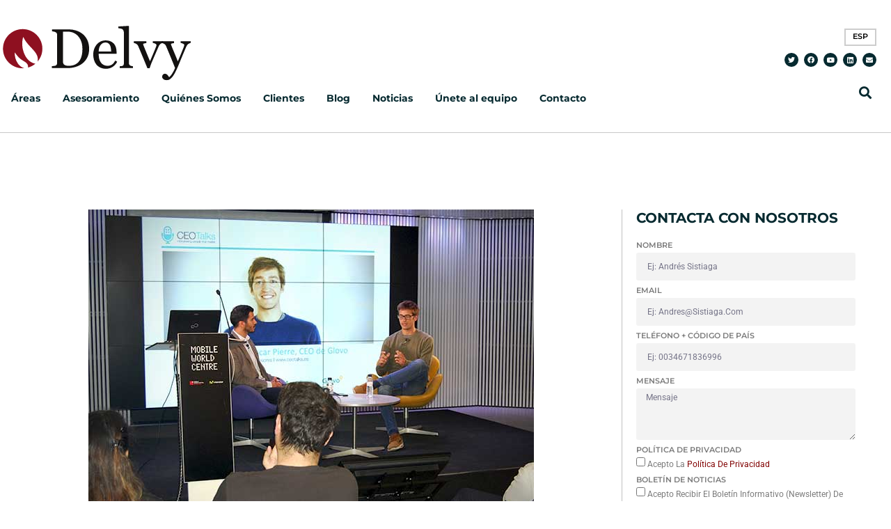

--- FILE ---
content_type: text/html; charset=UTF-8
request_url: https://delvy.es/resumen-la-ceotalk-con-oscar-pierre/
body_size: 45138
content:
<!doctype html><html lang="es-ES"><head><script data-no-optimize="1">var litespeed_docref=sessionStorage.getItem("litespeed_docref");litespeed_docref&&(Object.defineProperty(document,"referrer",{get:function(){return litespeed_docref}}),sessionStorage.removeItem("litespeed_docref"));</script> <meta charset="UTF-8"><meta name="viewport" content="width=device-width, initial-scale=1"><link rel="profile" href="https://gmpg.org/xfn/11"><meta name='robots' content='index, follow, max-image-preview:large, max-snippet:-1, max-video-preview:-1' /><link rel="alternate" hreflang="es-es" href="https://delvy.es/resumen-la-ceotalk-con-oscar-pierre/" /><link rel="alternate" hreflang="x-default" href="https://delvy.es/resumen-la-ceotalk-con-oscar-pierre/" /><title>El resumen de la CEOTalk con Oscar Pierre (Glovo) | Delvy Law &amp; Finance</title><meta name="description" content="El pasado 5 de abril nos encontramos en la CEOTalk con Oscar Pierre, CEO de Glovo. En este post hacemos un resumen de lo más destacado." /><link rel="canonical" href="https://delvy.es/resumen-la-ceotalk-con-oscar-pierre/" /><meta property="og:locale" content="es_ES" /><meta property="og:type" content="article" /><meta property="og:title" content="Oscar Pierre: &quot;Nuestro reto es colocarnos en el mapa mundial&quot;" /><meta property="og:description" content="El pasado 5 de abril nos encontramos en la CEOTalk con Oscar Pierre, CEO de Glovo. En este post hacemos un resumen de lo más destacado." /><meta property="og:url" content="https://delvy.es/resumen-la-ceotalk-con-oscar-pierre/" /><meta property="og:site_name" content="Delvy" /><meta property="article:publisher" content="https://www.facebook.com/delvyasesores/" /><meta property="article:published_time" content="2017-04-07T07:18:42+00:00" /><meta property="article:modified_time" content="2017-04-07T07:34:45+00:00" /><meta property="og:image" content="https://delvy.es/wp-content/uploads/2017/04/CEOTalk-con-Oscar-Pierre.jpg" /><meta property="og:image:width" content="640" /><meta property="og:image:height" content="479" /><meta property="og:image:type" content="image/jpeg" /><meta name="author" content="Josep Navajo" /><meta name="twitter:card" content="summary_large_image" /><meta name="twitter:creator" content="@Delvy_Asesores" /><meta name="twitter:site" content="@Delvy_Asesores" /><meta name="twitter:label1" content="Escrito por" /><meta name="twitter:data1" content="Josep Navajo" /><meta name="twitter:label2" content="Tiempo de lectura" /><meta name="twitter:data2" content="3 minutos" /> <script type="application/ld+json" class="yoast-schema-graph">{"@context":"https://schema.org","@graph":[{"@type":"Article","@id":"https://delvy.es/resumen-la-ceotalk-con-oscar-pierre/#article","isPartOf":{"@id":"https://delvy.es/resumen-la-ceotalk-con-oscar-pierre/"},"author":{"name":"Josep Navajo","@id":"https://delvy.es/#/schema/person/e3cfaa922d793dc9ea5081d05b4de015"},"headline":"Oscar Pierre: «Nuestro reto es colocarnos en el mapa mundial»","datePublished":"2017-04-07T07:18:42+00:00","dateModified":"2017-04-07T07:34:45+00:00","mainEntityOfPage":{"@id":"https://delvy.es/resumen-la-ceotalk-con-oscar-pierre/"},"wordCount":630,"commentCount":0,"publisher":{"@id":"https://delvy.es/#organization"},"image":{"@id":"https://delvy.es/resumen-la-ceotalk-con-oscar-pierre/#primaryimage"},"thumbnailUrl":"https://delvy.es/wp-content/uploads/2017/04/CEOTalk-con-Oscar-Pierre.jpg","articleSection":["Blog"],"inLanguage":"es","potentialAction":[{"@type":"CommentAction","name":"Comment","target":["https://delvy.es/resumen-la-ceotalk-con-oscar-pierre/#respond"]}]},{"@type":"WebPage","@id":"https://delvy.es/resumen-la-ceotalk-con-oscar-pierre/","url":"https://delvy.es/resumen-la-ceotalk-con-oscar-pierre/","name":"El resumen de la CEOTalk con Oscar Pierre (Glovo) | Delvy Law & Finance","isPartOf":{"@id":"https://delvy.es/#website"},"primaryImageOfPage":{"@id":"https://delvy.es/resumen-la-ceotalk-con-oscar-pierre/#primaryimage"},"image":{"@id":"https://delvy.es/resumen-la-ceotalk-con-oscar-pierre/#primaryimage"},"thumbnailUrl":"https://delvy.es/wp-content/uploads/2017/04/CEOTalk-con-Oscar-Pierre.jpg","datePublished":"2017-04-07T07:18:42+00:00","dateModified":"2017-04-07T07:34:45+00:00","description":"El pasado 5 de abril nos encontramos en la CEOTalk con Oscar Pierre, CEO de Glovo. En este post hacemos un resumen de lo más destacado.","breadcrumb":{"@id":"https://delvy.es/resumen-la-ceotalk-con-oscar-pierre/#breadcrumb"},"inLanguage":"es","potentialAction":[{"@type":"ReadAction","target":["https://delvy.es/resumen-la-ceotalk-con-oscar-pierre/"]}]},{"@type":"ImageObject","inLanguage":"es","@id":"https://delvy.es/resumen-la-ceotalk-con-oscar-pierre/#primaryimage","url":"https://delvy.es/wp-content/uploads/2017/04/CEOTalk-con-Oscar-Pierre.jpg","contentUrl":"https://delvy.es/wp-content/uploads/2017/04/CEOTalk-con-Oscar-Pierre.jpg","width":640,"height":479},{"@type":"BreadcrumbList","@id":"https://delvy.es/resumen-la-ceotalk-con-oscar-pierre/#breadcrumb","itemListElement":[{"@type":"ListItem","position":1,"name":"Portada","item":"https://delvy.es/"},{"@type":"ListItem","position":2,"name":"Oscar Pierre: «Nuestro reto es colocarnos en el mapa mundial»"}]},{"@type":"WebSite","@id":"https://delvy.es/#website","url":"https://delvy.es/","name":"Delvy","description":"Asesores Legales Delvy","publisher":{"@id":"https://delvy.es/#organization"},"potentialAction":[{"@type":"SearchAction","target":{"@type":"EntryPoint","urlTemplate":"https://delvy.es/?s={search_term_string}"},"query-input":{"@type":"PropertyValueSpecification","valueRequired":true,"valueName":"search_term_string"}}],"inLanguage":"es"},{"@type":"Organization","@id":"https://delvy.es/#organization","name":"Delvy","url":"https://delvy.es/","logo":{"@type":"ImageObject","inLanguage":"es","@id":"https://delvy.es/#/schema/logo/image/","url":"https://delvy.es/wp-content/uploads/2023/11/cropped-favicon-5.png","contentUrl":"https://delvy.es/wp-content/uploads/2023/11/cropped-favicon-5.png","width":512,"height":512,"caption":"Delvy"},"image":{"@id":"https://delvy.es/#/schema/logo/image/"},"sameAs":["https://www.facebook.com/delvyasesores/","https://x.com/Delvy_Asesores"]},{"@type":"Person","@id":"https://delvy.es/#/schema/person/e3cfaa922d793dc9ea5081d05b4de015","name":"Josep Navajo","image":{"@type":"ImageObject","inLanguage":"es","@id":"https://delvy.es/#/schema/person/image/","url":"https://delvy.es/wp-content/uploads/2025/11/josep-navajo-500-300x300.jpg","contentUrl":"https://delvy.es/wp-content/uploads/2025/11/josep-navajo-500-300x300.jpg","caption":"Josep Navajo"},"description":"Josep es un emprendedor convertido a abogado. Amante del mundo de los negocios y del día a día de las empresas. Su especialización radica en el asesoramiento mercantil y societario a empresas de base tecnológica. Le caracteriza su cercanía con los emprendedores y su conocimiento de las necesidades específicas de este sector. Tras trabajar varios años asesorando a empresas en un despacho de abogados de la ciudad de Barcelona decide que es el momento de redefinir el concepto de “despacho de abogados” y crea, junto con Pablo, Delvy Law &amp; Finance."}]}</script> <link rel="alternate" type="application/rss+xml" title="Delvy &raquo; Feed" href="https://delvy.es/feed/" /><link rel="alternate" type="application/rss+xml" title="Delvy &raquo; Feed de los comentarios" href="https://delvy.es/comments/feed/" /><link rel="alternate" title="oEmbed (JSON)" type="application/json+oembed" href="https://delvy.es/wp-json/oembed/1.0/embed?url=https%3A%2F%2Fdelvy.es%2Fresumen-la-ceotalk-con-oscar-pierre%2F" /><link rel="alternate" title="oEmbed (XML)" type="text/xml+oembed" href="https://delvy.es/wp-json/oembed/1.0/embed?url=https%3A%2F%2Fdelvy.es%2Fresumen-la-ceotalk-con-oscar-pierre%2F&#038;format=xml" /><style id='wp-img-auto-sizes-contain-inline-css'>img:is([sizes=auto i],[sizes^="auto," i]){contain-intrinsic-size:3000px 1500px}
/*# sourceURL=wp-img-auto-sizes-contain-inline-css */</style><link data-optimized="2" rel="stylesheet" href="https://delvy.es/wp-content/litespeed/css/25a3143afe5ac64b25206b51add7a821.css?ver=d2510" /><style id='global-styles-inline-css'>:root{--wp--preset--aspect-ratio--square: 1;--wp--preset--aspect-ratio--4-3: 4/3;--wp--preset--aspect-ratio--3-4: 3/4;--wp--preset--aspect-ratio--3-2: 3/2;--wp--preset--aspect-ratio--2-3: 2/3;--wp--preset--aspect-ratio--16-9: 16/9;--wp--preset--aspect-ratio--9-16: 9/16;--wp--preset--color--black: #000000;--wp--preset--color--cyan-bluish-gray: #abb8c3;--wp--preset--color--white: #ffffff;--wp--preset--color--pale-pink: #f78da7;--wp--preset--color--vivid-red: #cf2e2e;--wp--preset--color--luminous-vivid-orange: #ff6900;--wp--preset--color--luminous-vivid-amber: #fcb900;--wp--preset--color--light-green-cyan: #7bdcb5;--wp--preset--color--vivid-green-cyan: #00d084;--wp--preset--color--pale-cyan-blue: #8ed1fc;--wp--preset--color--vivid-cyan-blue: #0693e3;--wp--preset--color--vivid-purple: #9b51e0;--wp--preset--gradient--vivid-cyan-blue-to-vivid-purple: linear-gradient(135deg,rgb(6,147,227) 0%,rgb(155,81,224) 100%);--wp--preset--gradient--light-green-cyan-to-vivid-green-cyan: linear-gradient(135deg,rgb(122,220,180) 0%,rgb(0,208,130) 100%);--wp--preset--gradient--luminous-vivid-amber-to-luminous-vivid-orange: linear-gradient(135deg,rgb(252,185,0) 0%,rgb(255,105,0) 100%);--wp--preset--gradient--luminous-vivid-orange-to-vivid-red: linear-gradient(135deg,rgb(255,105,0) 0%,rgb(207,46,46) 100%);--wp--preset--gradient--very-light-gray-to-cyan-bluish-gray: linear-gradient(135deg,rgb(238,238,238) 0%,rgb(169,184,195) 100%);--wp--preset--gradient--cool-to-warm-spectrum: linear-gradient(135deg,rgb(74,234,220) 0%,rgb(151,120,209) 20%,rgb(207,42,186) 40%,rgb(238,44,130) 60%,rgb(251,105,98) 80%,rgb(254,248,76) 100%);--wp--preset--gradient--blush-light-purple: linear-gradient(135deg,rgb(255,206,236) 0%,rgb(152,150,240) 100%);--wp--preset--gradient--blush-bordeaux: linear-gradient(135deg,rgb(254,205,165) 0%,rgb(254,45,45) 50%,rgb(107,0,62) 100%);--wp--preset--gradient--luminous-dusk: linear-gradient(135deg,rgb(255,203,112) 0%,rgb(199,81,192) 50%,rgb(65,88,208) 100%);--wp--preset--gradient--pale-ocean: linear-gradient(135deg,rgb(255,245,203) 0%,rgb(182,227,212) 50%,rgb(51,167,181) 100%);--wp--preset--gradient--electric-grass: linear-gradient(135deg,rgb(202,248,128) 0%,rgb(113,206,126) 100%);--wp--preset--gradient--midnight: linear-gradient(135deg,rgb(2,3,129) 0%,rgb(40,116,252) 100%);--wp--preset--font-size--small: 13px;--wp--preset--font-size--medium: 20px;--wp--preset--font-size--large: 36px;--wp--preset--font-size--x-large: 42px;--wp--preset--spacing--20: 0.44rem;--wp--preset--spacing--30: 0.67rem;--wp--preset--spacing--40: 1rem;--wp--preset--spacing--50: 1.5rem;--wp--preset--spacing--60: 2.25rem;--wp--preset--spacing--70: 3.38rem;--wp--preset--spacing--80: 5.06rem;--wp--preset--shadow--natural: 6px 6px 9px rgba(0, 0, 0, 0.2);--wp--preset--shadow--deep: 12px 12px 50px rgba(0, 0, 0, 0.4);--wp--preset--shadow--sharp: 6px 6px 0px rgba(0, 0, 0, 0.2);--wp--preset--shadow--outlined: 6px 6px 0px -3px rgb(255, 255, 255), 6px 6px rgb(0, 0, 0);--wp--preset--shadow--crisp: 6px 6px 0px rgb(0, 0, 0);}:root { --wp--style--global--content-size: 800px;--wp--style--global--wide-size: 1200px; }:where(body) { margin: 0; }.wp-site-blocks > .alignleft { float: left; margin-right: 2em; }.wp-site-blocks > .alignright { float: right; margin-left: 2em; }.wp-site-blocks > .aligncenter { justify-content: center; margin-left: auto; margin-right: auto; }:where(.wp-site-blocks) > * { margin-block-start: 24px; margin-block-end: 0; }:where(.wp-site-blocks) > :first-child { margin-block-start: 0; }:where(.wp-site-blocks) > :last-child { margin-block-end: 0; }:root { --wp--style--block-gap: 24px; }:root :where(.is-layout-flow) > :first-child{margin-block-start: 0;}:root :where(.is-layout-flow) > :last-child{margin-block-end: 0;}:root :where(.is-layout-flow) > *{margin-block-start: 24px;margin-block-end: 0;}:root :where(.is-layout-constrained) > :first-child{margin-block-start: 0;}:root :where(.is-layout-constrained) > :last-child{margin-block-end: 0;}:root :where(.is-layout-constrained) > *{margin-block-start: 24px;margin-block-end: 0;}:root :where(.is-layout-flex){gap: 24px;}:root :where(.is-layout-grid){gap: 24px;}.is-layout-flow > .alignleft{float: left;margin-inline-start: 0;margin-inline-end: 2em;}.is-layout-flow > .alignright{float: right;margin-inline-start: 2em;margin-inline-end: 0;}.is-layout-flow > .aligncenter{margin-left: auto !important;margin-right: auto !important;}.is-layout-constrained > .alignleft{float: left;margin-inline-start: 0;margin-inline-end: 2em;}.is-layout-constrained > .alignright{float: right;margin-inline-start: 2em;margin-inline-end: 0;}.is-layout-constrained > .aligncenter{margin-left: auto !important;margin-right: auto !important;}.is-layout-constrained > :where(:not(.alignleft):not(.alignright):not(.alignfull)){max-width: var(--wp--style--global--content-size);margin-left: auto !important;margin-right: auto !important;}.is-layout-constrained > .alignwide{max-width: var(--wp--style--global--wide-size);}body .is-layout-flex{display: flex;}.is-layout-flex{flex-wrap: wrap;align-items: center;}.is-layout-flex > :is(*, div){margin: 0;}body .is-layout-grid{display: grid;}.is-layout-grid > :is(*, div){margin: 0;}body{padding-top: 0px;padding-right: 0px;padding-bottom: 0px;padding-left: 0px;}a:where(:not(.wp-element-button)){text-decoration: underline;}:root :where(.wp-element-button, .wp-block-button__link){background-color: #32373c;border-width: 0;color: #fff;font-family: inherit;font-size: inherit;font-style: inherit;font-weight: inherit;letter-spacing: inherit;line-height: inherit;padding-top: calc(0.667em + 2px);padding-right: calc(1.333em + 2px);padding-bottom: calc(0.667em + 2px);padding-left: calc(1.333em + 2px);text-decoration: none;text-transform: inherit;}.has-black-color{color: var(--wp--preset--color--black) !important;}.has-cyan-bluish-gray-color{color: var(--wp--preset--color--cyan-bluish-gray) !important;}.has-white-color{color: var(--wp--preset--color--white) !important;}.has-pale-pink-color{color: var(--wp--preset--color--pale-pink) !important;}.has-vivid-red-color{color: var(--wp--preset--color--vivid-red) !important;}.has-luminous-vivid-orange-color{color: var(--wp--preset--color--luminous-vivid-orange) !important;}.has-luminous-vivid-amber-color{color: var(--wp--preset--color--luminous-vivid-amber) !important;}.has-light-green-cyan-color{color: var(--wp--preset--color--light-green-cyan) !important;}.has-vivid-green-cyan-color{color: var(--wp--preset--color--vivid-green-cyan) !important;}.has-pale-cyan-blue-color{color: var(--wp--preset--color--pale-cyan-blue) !important;}.has-vivid-cyan-blue-color{color: var(--wp--preset--color--vivid-cyan-blue) !important;}.has-vivid-purple-color{color: var(--wp--preset--color--vivid-purple) !important;}.has-black-background-color{background-color: var(--wp--preset--color--black) !important;}.has-cyan-bluish-gray-background-color{background-color: var(--wp--preset--color--cyan-bluish-gray) !important;}.has-white-background-color{background-color: var(--wp--preset--color--white) !important;}.has-pale-pink-background-color{background-color: var(--wp--preset--color--pale-pink) !important;}.has-vivid-red-background-color{background-color: var(--wp--preset--color--vivid-red) !important;}.has-luminous-vivid-orange-background-color{background-color: var(--wp--preset--color--luminous-vivid-orange) !important;}.has-luminous-vivid-amber-background-color{background-color: var(--wp--preset--color--luminous-vivid-amber) !important;}.has-light-green-cyan-background-color{background-color: var(--wp--preset--color--light-green-cyan) !important;}.has-vivid-green-cyan-background-color{background-color: var(--wp--preset--color--vivid-green-cyan) !important;}.has-pale-cyan-blue-background-color{background-color: var(--wp--preset--color--pale-cyan-blue) !important;}.has-vivid-cyan-blue-background-color{background-color: var(--wp--preset--color--vivid-cyan-blue) !important;}.has-vivid-purple-background-color{background-color: var(--wp--preset--color--vivid-purple) !important;}.has-black-border-color{border-color: var(--wp--preset--color--black) !important;}.has-cyan-bluish-gray-border-color{border-color: var(--wp--preset--color--cyan-bluish-gray) !important;}.has-white-border-color{border-color: var(--wp--preset--color--white) !important;}.has-pale-pink-border-color{border-color: var(--wp--preset--color--pale-pink) !important;}.has-vivid-red-border-color{border-color: var(--wp--preset--color--vivid-red) !important;}.has-luminous-vivid-orange-border-color{border-color: var(--wp--preset--color--luminous-vivid-orange) !important;}.has-luminous-vivid-amber-border-color{border-color: var(--wp--preset--color--luminous-vivid-amber) !important;}.has-light-green-cyan-border-color{border-color: var(--wp--preset--color--light-green-cyan) !important;}.has-vivid-green-cyan-border-color{border-color: var(--wp--preset--color--vivid-green-cyan) !important;}.has-pale-cyan-blue-border-color{border-color: var(--wp--preset--color--pale-cyan-blue) !important;}.has-vivid-cyan-blue-border-color{border-color: var(--wp--preset--color--vivid-cyan-blue) !important;}.has-vivid-purple-border-color{border-color: var(--wp--preset--color--vivid-purple) !important;}.has-vivid-cyan-blue-to-vivid-purple-gradient-background{background: var(--wp--preset--gradient--vivid-cyan-blue-to-vivid-purple) !important;}.has-light-green-cyan-to-vivid-green-cyan-gradient-background{background: var(--wp--preset--gradient--light-green-cyan-to-vivid-green-cyan) !important;}.has-luminous-vivid-amber-to-luminous-vivid-orange-gradient-background{background: var(--wp--preset--gradient--luminous-vivid-amber-to-luminous-vivid-orange) !important;}.has-luminous-vivid-orange-to-vivid-red-gradient-background{background: var(--wp--preset--gradient--luminous-vivid-orange-to-vivid-red) !important;}.has-very-light-gray-to-cyan-bluish-gray-gradient-background{background: var(--wp--preset--gradient--very-light-gray-to-cyan-bluish-gray) !important;}.has-cool-to-warm-spectrum-gradient-background{background: var(--wp--preset--gradient--cool-to-warm-spectrum) !important;}.has-blush-light-purple-gradient-background{background: var(--wp--preset--gradient--blush-light-purple) !important;}.has-blush-bordeaux-gradient-background{background: var(--wp--preset--gradient--blush-bordeaux) !important;}.has-luminous-dusk-gradient-background{background: var(--wp--preset--gradient--luminous-dusk) !important;}.has-pale-ocean-gradient-background{background: var(--wp--preset--gradient--pale-ocean) !important;}.has-electric-grass-gradient-background{background: var(--wp--preset--gradient--electric-grass) !important;}.has-midnight-gradient-background{background: var(--wp--preset--gradient--midnight) !important;}.has-small-font-size{font-size: var(--wp--preset--font-size--small) !important;}.has-medium-font-size{font-size: var(--wp--preset--font-size--medium) !important;}.has-large-font-size{font-size: var(--wp--preset--font-size--large) !important;}.has-x-large-font-size{font-size: var(--wp--preset--font-size--x-large) !important;}
:root :where(.wp-block-pullquote){font-size: 1.5em;line-height: 1.6;}
/*# sourceURL=global-styles-inline-css */</style><style id='wpml-legacy-horizontal-list-0-inline-css'>.wpml-ls-statics-shortcode_actions, .wpml-ls-statics-shortcode_actions .wpml-ls-sub-menu, .wpml-ls-statics-shortcode_actions a {border-color:#cdcdcd;}.wpml-ls-statics-shortcode_actions a, .wpml-ls-statics-shortcode_actions .wpml-ls-sub-menu a, .wpml-ls-statics-shortcode_actions .wpml-ls-sub-menu a:link, .wpml-ls-statics-shortcode_actions li:not(.wpml-ls-current-language) .wpml-ls-link, .wpml-ls-statics-shortcode_actions li:not(.wpml-ls-current-language) .wpml-ls-link:link {color:#444444;background-color:#ffffff;}.wpml-ls-statics-shortcode_actions .wpml-ls-sub-menu a:hover,.wpml-ls-statics-shortcode_actions .wpml-ls-sub-menu a:focus, .wpml-ls-statics-shortcode_actions .wpml-ls-sub-menu a:link:hover, .wpml-ls-statics-shortcode_actions .wpml-ls-sub-menu a:link:focus {color:#000000;background-color:#eeeeee;}.wpml-ls-statics-shortcode_actions .wpml-ls-current-language > a {color:#444444;background-color:#ffffff;}.wpml-ls-statics-shortcode_actions .wpml-ls-current-language:hover>a, .wpml-ls-statics-shortcode_actions .wpml-ls-current-language>a:focus {color:#000000;background-color:#eeeeee;}
/*# sourceURL=wpml-legacy-horizontal-list-0-inline-css */</style> <script type="litespeed/javascript" data-src="https://delvy.es/wp-includes/js/jquery/jquery.min.js" id="jquery-core-js"></script> <link rel="https://api.w.org/" href="https://delvy.es/wp-json/" /><link rel="alternate" title="JSON" type="application/json" href="https://delvy.es/wp-json/wp/v2/posts/9255" /><link rel="EditURI" type="application/rsd+xml" title="RSD" href="https://delvy.es/xmlrpc.php?rsd" /><meta name="generator" content="WordPress 6.9" /><link rel='shortlink' href='https://delvy.es/?p=9255' /><meta name="generator" content="WPML ver:4.8.6 stt:8,1,4,27,2;" />
 <script type="litespeed/javascript">(function(w,d,s,l,i){w[l]=w[l]||[];w[l].push({'gtm.start':new Date().getTime(),event:'gtm.js'});var f=d.getElementsByTagName(s)[0],j=d.createElement(s),dl=l!='dataLayer'?'&l='+l:'';j.async=!0;j.src='https://www.googletagmanager.com/gtm.js?id='+i+dl;f.parentNode.insertBefore(j,f)})(window,document,'script','dataLayer','GTM-N46GLCT')</script>  <script type="litespeed/javascript" data-src="https://www.googletagmanager.com/gtag/js?id=G-4140XXP814"></script> <script type="litespeed/javascript">window.dataLayer=window.dataLayer||[];function gtag(){dataLayer.push(arguments)}
gtag('js',new Date());gtag('config','G-4140XXP814')</script> <meta name="ti-site-data" content="[base64]" /><style>.cmplz-hidden {
					display: none !important;
				}</style><meta name="description" content="El pasado miércoles 5 de abril hablamos con Oscar Pierre, CEO de Glovo.  ¡Aquí el resumen!"><meta name="generator" content="Elementor 3.34.2; settings: css_print_method-external, google_font-enabled, font_display-auto"><style>.e-con.e-parent:nth-of-type(n+4):not(.e-lazyloaded):not(.e-no-lazyload),
				.e-con.e-parent:nth-of-type(n+4):not(.e-lazyloaded):not(.e-no-lazyload) * {
					background-image: none !important;
				}
				@media screen and (max-height: 1024px) {
					.e-con.e-parent:nth-of-type(n+3):not(.e-lazyloaded):not(.e-no-lazyload),
					.e-con.e-parent:nth-of-type(n+3):not(.e-lazyloaded):not(.e-no-lazyload) * {
						background-image: none !important;
					}
				}
				@media screen and (max-height: 640px) {
					.e-con.e-parent:nth-of-type(n+2):not(.e-lazyloaded):not(.e-no-lazyload),
					.e-con.e-parent:nth-of-type(n+2):not(.e-lazyloaded):not(.e-no-lazyload) * {
						background-image: none !important;
					}
				}</style><link rel="icon" href="https://delvy.es/wp-content/uploads/2023/11/cropped-favicon-5-32x32.png" sizes="32x32" /><link rel="icon" href="https://delvy.es/wp-content/uploads/2023/11/cropped-favicon-5-192x192.png" sizes="192x192" /><link rel="apple-touch-icon" href="https://delvy.es/wp-content/uploads/2023/11/cropped-favicon-5-180x180.png" /><meta name="msapplication-TileImage" content="https://delvy.es/wp-content/uploads/2023/11/cropped-favicon-5-270x270.png" /><style id="wp-custom-css">.ljoptimizer {
	text-align: left;
	line-height: 20px !important;
		}

.head {
	display: block !important;
}

#wpadminbar {
z-index: 999999 !important;
	background-color:#7E2C34 !important; 
}

img.bdt-cover {
width: 100% !important;
height: 100% !important;
}</style></head><body class="wp-singular post-template-default single single-post postid-9255 single-format-standard wp-embed-responsive wp-theme-hello-elementor hello-elementor-default elementor-default elementor-kit-16644 elementor-page-15857"><a class="skip-link screen-reader-text" href="#content">Ir al contenido</a><header data-elementor-type="header" data-elementor-id="19485" class="elementor elementor-19485 elementor-location-header" data-elementor-settings="{&quot;element_pack_global_tooltip_width&quot;:{&quot;unit&quot;:&quot;px&quot;,&quot;size&quot;:&quot;&quot;,&quot;sizes&quot;:[]},&quot;element_pack_global_tooltip_width_tablet&quot;:{&quot;unit&quot;:&quot;px&quot;,&quot;size&quot;:&quot;&quot;,&quot;sizes&quot;:[]},&quot;element_pack_global_tooltip_width_mobile&quot;:{&quot;unit&quot;:&quot;px&quot;,&quot;size&quot;:&quot;&quot;,&quot;sizes&quot;:[]},&quot;element_pack_global_tooltip_padding&quot;:{&quot;unit&quot;:&quot;px&quot;,&quot;top&quot;:&quot;&quot;,&quot;right&quot;:&quot;&quot;,&quot;bottom&quot;:&quot;&quot;,&quot;left&quot;:&quot;&quot;,&quot;isLinked&quot;:true},&quot;element_pack_global_tooltip_padding_tablet&quot;:{&quot;unit&quot;:&quot;px&quot;,&quot;top&quot;:&quot;&quot;,&quot;right&quot;:&quot;&quot;,&quot;bottom&quot;:&quot;&quot;,&quot;left&quot;:&quot;&quot;,&quot;isLinked&quot;:true},&quot;element_pack_global_tooltip_padding_mobile&quot;:{&quot;unit&quot;:&quot;px&quot;,&quot;top&quot;:&quot;&quot;,&quot;right&quot;:&quot;&quot;,&quot;bottom&quot;:&quot;&quot;,&quot;left&quot;:&quot;&quot;,&quot;isLinked&quot;:true},&quot;element_pack_global_tooltip_border_radius&quot;:{&quot;unit&quot;:&quot;px&quot;,&quot;top&quot;:&quot;&quot;,&quot;right&quot;:&quot;&quot;,&quot;bottom&quot;:&quot;&quot;,&quot;left&quot;:&quot;&quot;,&quot;isLinked&quot;:true},&quot;element_pack_global_tooltip_border_radius_tablet&quot;:{&quot;unit&quot;:&quot;px&quot;,&quot;top&quot;:&quot;&quot;,&quot;right&quot;:&quot;&quot;,&quot;bottom&quot;:&quot;&quot;,&quot;left&quot;:&quot;&quot;,&quot;isLinked&quot;:true},&quot;element_pack_global_tooltip_border_radius_mobile&quot;:{&quot;unit&quot;:&quot;px&quot;,&quot;top&quot;:&quot;&quot;,&quot;right&quot;:&quot;&quot;,&quot;bottom&quot;:&quot;&quot;,&quot;left&quot;:&quot;&quot;,&quot;isLinked&quot;:true}}" data-elementor-post-type="elementor_library"><header data-bdt-sticky="show-on-up: true;position: start" class="bdt-sticky elementor-section elementor-top-section elementor-element elementor-element-336fb73 elementor-section-height-min-height elementor-hidden-mobile elementor-section-boxed elementor-section-height-default elementor-section-items-middle" data-id="336fb73" data-element_type="section" data-settings="{&quot;background_background&quot;:&quot;classic&quot;}"><div class="elementor-container elementor-column-gap-default"><div class="elementor-column elementor-col-50 elementor-top-column elementor-element elementor-element-c10eec2" data-id="c10eec2" data-element_type="column"><div class="elementor-widget-wrap elementor-element-populated"><div class="elementor-element elementor-element-8df6f07 elementor-widget elementor-widget-image" data-id="8df6f07" data-element_type="widget" data-widget_type="image.default"><div class="elementor-widget-container">
<a href="https://delvy.es">
<img data-lazyloaded="1" src="[data-uri]" width="211" height="68" data-src="https://delvy.es/wp-content/uploads/2021/05/delvy-logo-color.svg" class="attachment-full size-full wp-image-19205" alt="" />								</a></div></div><div class="elementor-element elementor-element-76fbe5e elementor-nav-menu__align-start elementor-nav-menu--dropdown-tablet elementor-nav-menu__text-align-aside elementor-nav-menu--toggle elementor-nav-menu--burger elementor-widget elementor-widget-nav-menu" data-id="76fbe5e" data-element_type="widget" data-settings="{&quot;submenu_icon&quot;:{&quot;value&quot;:&quot;&lt;i class=\&quot;fas fa-angle-down\&quot; aria-hidden=\&quot;true\&quot;&gt;&lt;\/i&gt;&quot;,&quot;library&quot;:&quot;fa-solid&quot;},&quot;layout&quot;:&quot;horizontal&quot;,&quot;toggle&quot;:&quot;burger&quot;}" data-widget_type="nav-menu.default"><div class="elementor-widget-container"><nav aria-label="Menú" class="elementor-nav-menu--main elementor-nav-menu__container elementor-nav-menu--layout-horizontal e--pointer-none"><ul id="menu-1-76fbe5e" class="elementor-nav-menu"><li class="menu-item menu-item-type-custom menu-item-object-custom menu-item-has-children menu-item-5571"><a class="elementor-item">Áreas</a><ul class="sub-menu elementor-nav-menu--dropdown"><li class="menu-item menu-item-type-post_type menu-item-object-page menu-item-5569"><a href="https://delvy.es/areas/mercantil/" class="elementor-sub-item">Mercantil</a></li><li class="menu-item menu-item-type-post_type menu-item-object-page menu-item-has-children menu-item-5567"><a href="https://delvy.es/areas/propiedad-intelectual-tecnologias-informacion-comunicacion/" class="elementor-sub-item">IP&#038;IT</a><ul class="sub-menu elementor-nav-menu--dropdown"><li class="menu-item menu-item-type-post_type menu-item-object-page menu-item-30710"><a href="https://delvy.es/areas/propiedad-intelectual-tecnologias-informacion-comunicacion/" class="elementor-sub-item">Propiedad Intelectual &#038; Tecnologías De La Información</a></li><li class="menu-item menu-item-type-custom menu-item-object-custom menu-item-30709"><a class="elementor-sub-item">-NUEVAS ÁREAS IP&#038;IT-</a></li><li class="menu-item menu-item-type-post_type menu-item-object-page menu-item-30151"><a href="https://delvy.es/areas/fashion-law-influencers/" class="elementor-sub-item">Fashion Law / Influencers</a></li><li class="menu-item menu-item-type-post_type menu-item-object-page menu-item-30451"><a href="https://delvy.es/areas/abogados-sector-mueble/" class="elementor-sub-item">Abogados del sector del mueble</a></li><li class="menu-item menu-item-type-post_type menu-item-object-page menu-item-30452"><a href="https://delvy.es/areas/inteligencia-artificial-abogados/" class="elementor-sub-item">Inteligencia Artificial</a></li><li class="menu-item menu-item-type-post_type menu-item-object-page menu-item-30659"><a href="https://delvy.es/areas/media-entertainment-law/" class="elementor-sub-item">Media &#038; Entertainment Law</a></li></ul></li><li class="menu-item menu-item-type-post_type menu-item-object-page menu-item-5570"><a href="https://delvy.es/areas/financiero/" class="elementor-sub-item">CFO Externo</a></li><li class="menu-item menu-item-type-post_type menu-item-object-page menu-item-27517"><a href="https://delvy.es/areas/asesoramiento-fiscal/" class="elementor-sub-item">Accounting &#038; Tax Compliance</a></li><li class="menu-item menu-item-type-post_type menu-item-object-page menu-item-27518"><a href="https://delvy.es/areas/laboral/" class="elementor-sub-item">Laboral</a></li><li class="menu-item menu-item-type-post_type menu-item-object-page menu-item-20658"><a href="https://delvy.es/areas/procesal/" class="elementor-sub-item">Procesal</a></li><li class="menu-item menu-item-type-custom menu-item-object-custom menu-item-23687"><a href="https://delvy.es/areas/extranjeria/" class="elementor-sub-item">Extranjería</a></li><li class="menu-item menu-item-type-post_type menu-item-object-page menu-item-27519"><a href="https://delvy.es/areas/penal-compliance/" class="elementor-sub-item">Penal / Compliance</a></li><li class="menu-item menu-item-type-post_type menu-item-object-page menu-item-11515"><a href="https://delvy.es/real-estate/" class="elementor-sub-item">Real estate</a></li><li class="menu-item menu-item-type-custom menu-item-object-custom menu-item-has-children menu-item-22719"><a href="https://delvy.es/financiacion-startups/" class="elementor-sub-item">Financiación para startups</a><ul class="sub-menu elementor-nav-menu--dropdown"><li class="menu-item menu-item-type-post_type menu-item-object-page menu-item-22722"><a href="https://delvy.es/consultoria-negocio/" class="elementor-sub-item">Consultoría de negocio</a></li><li class="menu-item menu-item-type-post_type menu-item-object-page menu-item-22730"><a href="https://delvy.es/solicitar-enisa/" class="elementor-sub-item">ENISA</a></li><li class="menu-item menu-item-type-post_type menu-item-object-page menu-item-22728"><a href="https://delvy.es/cdti/" class="elementor-sub-item">CDTI</a></li><li class="menu-item menu-item-type-post_type menu-item-object-page menu-item-22729"><a href="https://delvy.es/neotec/" class="elementor-sub-item">Neotec</a></li><li class="menu-item menu-item-type-post_type menu-item-object-page menu-item-22723"><a href="https://delvy.es/soprea/" class="elementor-sub-item">SOPREA</a></li><li class="menu-item menu-item-type-post_type menu-item-object-page menu-item-22725"><a href="https://delvy.es/icf-catalunya/" class="elementor-sub-item">ICF Catalunya</a></li><li class="menu-item menu-item-type-post_type menu-item-object-page menu-item-22724"><a href="https://delvy.es/startup-capital/" class="elementor-sub-item">Startup Capital</a></li><li class="menu-item menu-item-type-post_type menu-item-object-page menu-item-22726"><a href="https://delvy.es/credito-financiacion-bancaria/" class="elementor-sub-item">Financiación bancaria</a></li><li class="menu-item menu-item-type-post_type menu-item-object-page menu-item-22727"><a href="https://delvy.es/instrumento-pyme-eic-accelerator/" class="elementor-sub-item">Instrumento PYME</a></li><li class="menu-item menu-item-type-post_type menu-item-object-page menu-item-22731"><a href="https://delvy.es/sgr/" class="elementor-sub-item">Avales SGR</a></li></ul></li></ul></li><li class="menu-item menu-item-type-custom menu-item-object-custom menu-item-has-children menu-item-27526"><a class="elementor-item">Asesoramiento</a><ul class="sub-menu elementor-nav-menu--dropdown"><li class="menu-item menu-item-type-custom menu-item-object-custom menu-item-24049"><a href="https://delvy.es/abogados-empresas-pymes/" class="elementor-sub-item">Asesoramiento a Corporates y Pymes innovadoras</a></li><li class="menu-item menu-item-type-custom menu-item-object-custom menu-item-27580"><a href="https://delvy.es/areas/consultoria-estrategica-startups-empresas/" class="elementor-sub-item">Consultoría estratégica para Startups y Empresas</a></li><li class="menu-item menu-item-type-post_type menu-item-object-page menu-item-2087"><a href="https://delvy.es/emprendedores/" class="elementor-sub-item">Asesoramiento a Emprendedores</a></li></ul></li><li class="menu-item menu-item-type-post_type menu-item-object-page menu-item-28525"><a href="https://delvy.es/quienes-somos/" class="elementor-item">Quiénes Somos</a></li><li class="menu-item menu-item-type-post_type menu-item-object-page menu-item-2086"><a href="https://delvy.es/clientes/" class="elementor-item">Clientes</a></li><li class="menu-item menu-item-type-post_type menu-item-object-page current_page_parent menu-item-22986"><a href="https://delvy.es/blog/" class="elementor-item">Blog</a></li><li class="menu-item menu-item-type-custom menu-item-object-custom menu-item-13144"><a href="https://noticias.delvy.es/" class="elementor-item">Noticias</a></li><li class="menu-item menu-item-type-custom menu-item-object-custom menu-item-23893"><a href="https://delvy.es/unete-al-equipo/" class="elementor-item">Únete al equipo</a></li><li class="menu-item menu-item-type-post_type menu-item-object-page menu-item-2090"><a href="https://delvy.es/contacto/" class="elementor-item">Contacto</a></li></ul></nav><div class="elementor-menu-toggle" role="button" tabindex="0" aria-label="Alternar menú" aria-expanded="false">
<i aria-hidden="true" role="presentation" class="elementor-menu-toggle__icon--open eicon-menu-bar"></i><i aria-hidden="true" role="presentation" class="elementor-menu-toggle__icon--close eicon-close"></i></div><nav class="elementor-nav-menu--dropdown elementor-nav-menu__container" aria-hidden="true"><ul id="menu-2-76fbe5e" class="elementor-nav-menu"><li class="menu-item menu-item-type-custom menu-item-object-custom menu-item-has-children menu-item-5571"><a class="elementor-item" tabindex="-1">Áreas</a><ul class="sub-menu elementor-nav-menu--dropdown"><li class="menu-item menu-item-type-post_type menu-item-object-page menu-item-5569"><a href="https://delvy.es/areas/mercantil/" class="elementor-sub-item" tabindex="-1">Mercantil</a></li><li class="menu-item menu-item-type-post_type menu-item-object-page menu-item-has-children menu-item-5567"><a href="https://delvy.es/areas/propiedad-intelectual-tecnologias-informacion-comunicacion/" class="elementor-sub-item" tabindex="-1">IP&#038;IT</a><ul class="sub-menu elementor-nav-menu--dropdown"><li class="menu-item menu-item-type-post_type menu-item-object-page menu-item-30710"><a href="https://delvy.es/areas/propiedad-intelectual-tecnologias-informacion-comunicacion/" class="elementor-sub-item" tabindex="-1">Propiedad Intelectual &#038; Tecnologías De La Información</a></li><li class="menu-item menu-item-type-custom menu-item-object-custom menu-item-30709"><a class="elementor-sub-item" tabindex="-1">-NUEVAS ÁREAS IP&#038;IT-</a></li><li class="menu-item menu-item-type-post_type menu-item-object-page menu-item-30151"><a href="https://delvy.es/areas/fashion-law-influencers/" class="elementor-sub-item" tabindex="-1">Fashion Law / Influencers</a></li><li class="menu-item menu-item-type-post_type menu-item-object-page menu-item-30451"><a href="https://delvy.es/areas/abogados-sector-mueble/" class="elementor-sub-item" tabindex="-1">Abogados del sector del mueble</a></li><li class="menu-item menu-item-type-post_type menu-item-object-page menu-item-30452"><a href="https://delvy.es/areas/inteligencia-artificial-abogados/" class="elementor-sub-item" tabindex="-1">Inteligencia Artificial</a></li><li class="menu-item menu-item-type-post_type menu-item-object-page menu-item-30659"><a href="https://delvy.es/areas/media-entertainment-law/" class="elementor-sub-item" tabindex="-1">Media &#038; Entertainment Law</a></li></ul></li><li class="menu-item menu-item-type-post_type menu-item-object-page menu-item-5570"><a href="https://delvy.es/areas/financiero/" class="elementor-sub-item" tabindex="-1">CFO Externo</a></li><li class="menu-item menu-item-type-post_type menu-item-object-page menu-item-27517"><a href="https://delvy.es/areas/asesoramiento-fiscal/" class="elementor-sub-item" tabindex="-1">Accounting &#038; Tax Compliance</a></li><li class="menu-item menu-item-type-post_type menu-item-object-page menu-item-27518"><a href="https://delvy.es/areas/laboral/" class="elementor-sub-item" tabindex="-1">Laboral</a></li><li class="menu-item menu-item-type-post_type menu-item-object-page menu-item-20658"><a href="https://delvy.es/areas/procesal/" class="elementor-sub-item" tabindex="-1">Procesal</a></li><li class="menu-item menu-item-type-custom menu-item-object-custom menu-item-23687"><a href="https://delvy.es/areas/extranjeria/" class="elementor-sub-item" tabindex="-1">Extranjería</a></li><li class="menu-item menu-item-type-post_type menu-item-object-page menu-item-27519"><a href="https://delvy.es/areas/penal-compliance/" class="elementor-sub-item" tabindex="-1">Penal / Compliance</a></li><li class="menu-item menu-item-type-post_type menu-item-object-page menu-item-11515"><a href="https://delvy.es/real-estate/" class="elementor-sub-item" tabindex="-1">Real estate</a></li><li class="menu-item menu-item-type-custom menu-item-object-custom menu-item-has-children menu-item-22719"><a href="https://delvy.es/financiacion-startups/" class="elementor-sub-item" tabindex="-1">Financiación para startups</a><ul class="sub-menu elementor-nav-menu--dropdown"><li class="menu-item menu-item-type-post_type menu-item-object-page menu-item-22722"><a href="https://delvy.es/consultoria-negocio/" class="elementor-sub-item" tabindex="-1">Consultoría de negocio</a></li><li class="menu-item menu-item-type-post_type menu-item-object-page menu-item-22730"><a href="https://delvy.es/solicitar-enisa/" class="elementor-sub-item" tabindex="-1">ENISA</a></li><li class="menu-item menu-item-type-post_type menu-item-object-page menu-item-22728"><a href="https://delvy.es/cdti/" class="elementor-sub-item" tabindex="-1">CDTI</a></li><li class="menu-item menu-item-type-post_type menu-item-object-page menu-item-22729"><a href="https://delvy.es/neotec/" class="elementor-sub-item" tabindex="-1">Neotec</a></li><li class="menu-item menu-item-type-post_type menu-item-object-page menu-item-22723"><a href="https://delvy.es/soprea/" class="elementor-sub-item" tabindex="-1">SOPREA</a></li><li class="menu-item menu-item-type-post_type menu-item-object-page menu-item-22725"><a href="https://delvy.es/icf-catalunya/" class="elementor-sub-item" tabindex="-1">ICF Catalunya</a></li><li class="menu-item menu-item-type-post_type menu-item-object-page menu-item-22724"><a href="https://delvy.es/startup-capital/" class="elementor-sub-item" tabindex="-1">Startup Capital</a></li><li class="menu-item menu-item-type-post_type menu-item-object-page menu-item-22726"><a href="https://delvy.es/credito-financiacion-bancaria/" class="elementor-sub-item" tabindex="-1">Financiación bancaria</a></li><li class="menu-item menu-item-type-post_type menu-item-object-page menu-item-22727"><a href="https://delvy.es/instrumento-pyme-eic-accelerator/" class="elementor-sub-item" tabindex="-1">Instrumento PYME</a></li><li class="menu-item menu-item-type-post_type menu-item-object-page menu-item-22731"><a href="https://delvy.es/sgr/" class="elementor-sub-item" tabindex="-1">Avales SGR</a></li></ul></li></ul></li><li class="menu-item menu-item-type-custom menu-item-object-custom menu-item-has-children menu-item-27526"><a class="elementor-item" tabindex="-1">Asesoramiento</a><ul class="sub-menu elementor-nav-menu--dropdown"><li class="menu-item menu-item-type-custom menu-item-object-custom menu-item-24049"><a href="https://delvy.es/abogados-empresas-pymes/" class="elementor-sub-item" tabindex="-1">Asesoramiento a Corporates y Pymes innovadoras</a></li><li class="menu-item menu-item-type-custom menu-item-object-custom menu-item-27580"><a href="https://delvy.es/areas/consultoria-estrategica-startups-empresas/" class="elementor-sub-item" tabindex="-1">Consultoría estratégica para Startups y Empresas</a></li><li class="menu-item menu-item-type-post_type menu-item-object-page menu-item-2087"><a href="https://delvy.es/emprendedores/" class="elementor-sub-item" tabindex="-1">Asesoramiento a Emprendedores</a></li></ul></li><li class="menu-item menu-item-type-post_type menu-item-object-page menu-item-28525"><a href="https://delvy.es/quienes-somos/" class="elementor-item" tabindex="-1">Quiénes Somos</a></li><li class="menu-item menu-item-type-post_type menu-item-object-page menu-item-2086"><a href="https://delvy.es/clientes/" class="elementor-item" tabindex="-1">Clientes</a></li><li class="menu-item menu-item-type-post_type menu-item-object-page current_page_parent menu-item-22986"><a href="https://delvy.es/blog/" class="elementor-item" tabindex="-1">Blog</a></li><li class="menu-item menu-item-type-custom menu-item-object-custom menu-item-13144"><a href="https://noticias.delvy.es/" class="elementor-item" tabindex="-1">Noticias</a></li><li class="menu-item menu-item-type-custom menu-item-object-custom menu-item-23893"><a href="https://delvy.es/unete-al-equipo/" class="elementor-item" tabindex="-1">Únete al equipo</a></li><li class="menu-item menu-item-type-post_type menu-item-object-page menu-item-2090"><a href="https://delvy.es/contacto/" class="elementor-item" tabindex="-1">Contacto</a></li></ul></nav></div></div></div></div><div class="elementor-column elementor-col-50 elementor-top-column elementor-element elementor-element-e8c0996" data-id="e8c0996" data-element_type="column"><div class="elementor-widget-wrap elementor-element-populated"><section class="elementor-section elementor-inner-section elementor-element elementor-element-74db2b5 elementor-section-boxed elementor-section-height-default elementor-section-height-default" data-id="74db2b5" data-element_type="section"><div class="elementor-container elementor-column-gap-default"><div class="elementor-column elementor-col-100 elementor-inner-column elementor-element elementor-element-afe6a67" data-id="afe6a67" data-element_type="column"><div class="elementor-widget-wrap elementor-element-populated"><div class="elementor-element elementor-element-d657ea9 elementor-widget__width-auto elementor-widget elementor-widget-wpml-language-switcher" data-id="d657ea9" data-element_type="widget" data-widget_type="wpml-language-switcher.default"><div class="elementor-widget-container"><div class="wpml-elementor-ls"><div class="wpml-ls-statics-shortcode_actions wpml-ls wpml-ls-legacy-list-horizontal"><ul role="menu"><li class="wpml-ls-slot-shortcode_actions wpml-ls-item wpml-ls-item-es wpml-ls-current-language wpml-ls-first-item wpml-ls-last-item wpml-ls-item-legacy-list-horizontal" role="none">
<a href="https://delvy.es/resumen-la-ceotalk-con-oscar-pierre/" class="wpml-ls-link" role="menuitem" >
<span class="wpml-ls-native" role="menuitem">ESP</span></a></li></ul></div></div></div></div><div class="elementor-element elementor-element-e5e3df3 elementor-shape-circle e-grid-align-right elementor-widget__width-inherit elementor-grid-0 elementor-widget elementor-widget-social-icons" data-id="e5e3df3" data-element_type="widget" data-widget_type="social-icons.default"><div class="elementor-widget-container"><div class="elementor-social-icons-wrapper elementor-grid" role="list">
<span class="elementor-grid-item" role="listitem">
<a class="elementor-icon elementor-social-icon elementor-social-icon-twitter elementor-repeater-item-02cf1ee" href="https://twitter.com/Delvy_Asesores" target="_blank">
<span class="elementor-screen-only">Twitter</span>
<i aria-hidden="true" class="fab fa-twitter"></i>					</a>
</span>
<span class="elementor-grid-item" role="listitem">
<a class="elementor-icon elementor-social-icon elementor-social-icon-facebook elementor-repeater-item-a23f297" href="https://www.facebook.com/delvyasesores" target="_blank">
<span class="elementor-screen-only">Facebook</span>
<i aria-hidden="true" class="fab fa-facebook"></i>					</a>
</span>
<span class="elementor-grid-item" role="listitem">
<a class="elementor-icon elementor-social-icon elementor-social-icon-youtube elementor-repeater-item-33b3b2d" href="https://www.youtube.com/channel/UCdei3IZvUODHhGO7jwyuAoQ" target="_blank">
<span class="elementor-screen-only">Youtube</span>
<i aria-hidden="true" class="fab fa-youtube"></i>					</a>
</span>
<span class="elementor-grid-item" role="listitem">
<a class="elementor-icon elementor-social-icon elementor-social-icon-linkedin elementor-repeater-item-d7e5b35" href="https://www.linkedin.com/company/delvy" target="_blank">
<span class="elementor-screen-only">Linkedin</span>
<i aria-hidden="true" class="fab fa-linkedin"></i>					</a>
</span>
<span class="elementor-grid-item" role="listitem">
<a class="elementor-icon elementor-social-icon elementor-social-icon-envelope elementor-repeater-item-b9797ee" href="https://delvy.es/contacto/" target="_blank">
<span class="elementor-screen-only">Envelope</span>
<i aria-hidden="true" class="fas fa-envelope"></i>					</a>
</span></div></div></div><div class="elementor-element elementor-element-582c28d elementor-search-form--skin-full_screen elementor-widget elementor-widget-search-form" data-id="582c28d" data-element_type="widget" data-settings="{&quot;skin&quot;:&quot;full_screen&quot;}" data-widget_type="search-form.default"><div class="elementor-widget-container">
<search role="search"><form class="elementor-search-form" action="https://delvy.es" method="get"><div class="elementor-search-form__toggle" role="button" tabindex="0" aria-label="Buscar">
<i aria-hidden="true" class="fas fa-search"></i></div><div class="elementor-search-form__container">
<label class="elementor-screen-only" for="elementor-search-form-582c28d">Buscar</label>
<input id="elementor-search-form-582c28d" placeholder="Recherche..." class="elementor-search-form__input" type="search" name="s" value="">
<input type='hidden' name='lang' value='es' /><div class="dialog-lightbox-close-button dialog-close-button" role="button" tabindex="0" aria-label="Cerrar este cuadro de búsqueda.">
<i aria-hidden="true" class="eicon-close"></i></div></div></form>
</search></div></div></div></div></div></section></div></div></div></header><section data-bdt-sticky="position: start" class="bdt-sticky elementor-section elementor-top-section elementor-element elementor-element-75d07e5 elementor-section-stretched elementor-hidden-desktop elementor-hidden-tablet elementor-section-boxed elementor-section-height-default elementor-section-height-default" data-id="75d07e5" data-element_type="section" data-settings="{&quot;stretch_section&quot;:&quot;section-stretched&quot;}"><div class="elementor-container elementor-column-gap-default"><div class="elementor-column elementor-col-33 elementor-top-column elementor-element elementor-element-4ac2df9" data-id="4ac2df9" data-element_type="column"><div class="elementor-widget-wrap elementor-element-populated"><div class="elementor-element elementor-element-a8b11c6 elementor-widget elementor-widget-image" data-id="a8b11c6" data-element_type="widget" data-widget_type="image.default"><div class="elementor-widget-container">
<a href="https://delvy.es">
<img data-lazyloaded="1" src="[data-uri]" width="211" height="68" data-src="https://delvy.es/wp-content/uploads/2021/05/delvy-logo-color.svg" class="attachment-full size-full wp-image-19205" alt="" />								</a></div></div></div></div><div class="elementor-column elementor-col-33 elementor-top-column elementor-element elementor-element-13f97f2" data-id="13f97f2" data-element_type="column"><div class="elementor-widget-wrap elementor-element-populated"><div class="elementor-element elementor-element-7fd4fa8 elementor-nav-menu--stretch elementor-nav-menu__text-align-aside elementor-nav-menu--toggle elementor-nav-menu--burger elementor-widget elementor-widget-nav-menu" data-id="7fd4fa8" data-element_type="widget" data-settings="{&quot;layout&quot;:&quot;dropdown&quot;,&quot;full_width&quot;:&quot;stretch&quot;,&quot;submenu_icon&quot;:{&quot;value&quot;:&quot;&lt;i class=\&quot;fas fa-caret-down\&quot; aria-hidden=\&quot;true\&quot;&gt;&lt;\/i&gt;&quot;,&quot;library&quot;:&quot;fa-solid&quot;},&quot;toggle&quot;:&quot;burger&quot;}" data-widget_type="nav-menu.default"><div class="elementor-widget-container"><div class="elementor-menu-toggle" role="button" tabindex="0" aria-label="Alternar menú" aria-expanded="false">
<i aria-hidden="true" role="presentation" class="elementor-menu-toggle__icon--open eicon-menu-bar"></i><i aria-hidden="true" role="presentation" class="elementor-menu-toggle__icon--close eicon-close"></i></div><nav class="elementor-nav-menu--dropdown elementor-nav-menu__container" aria-hidden="true"><ul id="menu-2-7fd4fa8" class="elementor-nav-menu"><li class="menu-item menu-item-type-custom menu-item-object-custom menu-item-has-children menu-item-5571"><a class="elementor-item" tabindex="-1">Áreas</a><ul class="sub-menu elementor-nav-menu--dropdown"><li class="menu-item menu-item-type-post_type menu-item-object-page menu-item-5569"><a href="https://delvy.es/areas/mercantil/" class="elementor-sub-item" tabindex="-1">Mercantil</a></li><li class="menu-item menu-item-type-post_type menu-item-object-page menu-item-has-children menu-item-5567"><a href="https://delvy.es/areas/propiedad-intelectual-tecnologias-informacion-comunicacion/" class="elementor-sub-item" tabindex="-1">IP&#038;IT</a><ul class="sub-menu elementor-nav-menu--dropdown"><li class="menu-item menu-item-type-post_type menu-item-object-page menu-item-30710"><a href="https://delvy.es/areas/propiedad-intelectual-tecnologias-informacion-comunicacion/" class="elementor-sub-item" tabindex="-1">Propiedad Intelectual &#038; Tecnologías De La Información</a></li><li class="menu-item menu-item-type-custom menu-item-object-custom menu-item-30709"><a class="elementor-sub-item" tabindex="-1">-NUEVAS ÁREAS IP&#038;IT-</a></li><li class="menu-item menu-item-type-post_type menu-item-object-page menu-item-30151"><a href="https://delvy.es/areas/fashion-law-influencers/" class="elementor-sub-item" tabindex="-1">Fashion Law / Influencers</a></li><li class="menu-item menu-item-type-post_type menu-item-object-page menu-item-30451"><a href="https://delvy.es/areas/abogados-sector-mueble/" class="elementor-sub-item" tabindex="-1">Abogados del sector del mueble</a></li><li class="menu-item menu-item-type-post_type menu-item-object-page menu-item-30452"><a href="https://delvy.es/areas/inteligencia-artificial-abogados/" class="elementor-sub-item" tabindex="-1">Inteligencia Artificial</a></li><li class="menu-item menu-item-type-post_type menu-item-object-page menu-item-30659"><a href="https://delvy.es/areas/media-entertainment-law/" class="elementor-sub-item" tabindex="-1">Media &#038; Entertainment Law</a></li></ul></li><li class="menu-item menu-item-type-post_type menu-item-object-page menu-item-5570"><a href="https://delvy.es/areas/financiero/" class="elementor-sub-item" tabindex="-1">CFO Externo</a></li><li class="menu-item menu-item-type-post_type menu-item-object-page menu-item-27517"><a href="https://delvy.es/areas/asesoramiento-fiscal/" class="elementor-sub-item" tabindex="-1">Accounting &#038; Tax Compliance</a></li><li class="menu-item menu-item-type-post_type menu-item-object-page menu-item-27518"><a href="https://delvy.es/areas/laboral/" class="elementor-sub-item" tabindex="-1">Laboral</a></li><li class="menu-item menu-item-type-post_type menu-item-object-page menu-item-20658"><a href="https://delvy.es/areas/procesal/" class="elementor-sub-item" tabindex="-1">Procesal</a></li><li class="menu-item menu-item-type-custom menu-item-object-custom menu-item-23687"><a href="https://delvy.es/areas/extranjeria/" class="elementor-sub-item" tabindex="-1">Extranjería</a></li><li class="menu-item menu-item-type-post_type menu-item-object-page menu-item-27519"><a href="https://delvy.es/areas/penal-compliance/" class="elementor-sub-item" tabindex="-1">Penal / Compliance</a></li><li class="menu-item menu-item-type-post_type menu-item-object-page menu-item-11515"><a href="https://delvy.es/real-estate/" class="elementor-sub-item" tabindex="-1">Real estate</a></li><li class="menu-item menu-item-type-custom menu-item-object-custom menu-item-has-children menu-item-22719"><a href="https://delvy.es/financiacion-startups/" class="elementor-sub-item" tabindex="-1">Financiación para startups</a><ul class="sub-menu elementor-nav-menu--dropdown"><li class="menu-item menu-item-type-post_type menu-item-object-page menu-item-22722"><a href="https://delvy.es/consultoria-negocio/" class="elementor-sub-item" tabindex="-1">Consultoría de negocio</a></li><li class="menu-item menu-item-type-post_type menu-item-object-page menu-item-22730"><a href="https://delvy.es/solicitar-enisa/" class="elementor-sub-item" tabindex="-1">ENISA</a></li><li class="menu-item menu-item-type-post_type menu-item-object-page menu-item-22728"><a href="https://delvy.es/cdti/" class="elementor-sub-item" tabindex="-1">CDTI</a></li><li class="menu-item menu-item-type-post_type menu-item-object-page menu-item-22729"><a href="https://delvy.es/neotec/" class="elementor-sub-item" tabindex="-1">Neotec</a></li><li class="menu-item menu-item-type-post_type menu-item-object-page menu-item-22723"><a href="https://delvy.es/soprea/" class="elementor-sub-item" tabindex="-1">SOPREA</a></li><li class="menu-item menu-item-type-post_type menu-item-object-page menu-item-22725"><a href="https://delvy.es/icf-catalunya/" class="elementor-sub-item" tabindex="-1">ICF Catalunya</a></li><li class="menu-item menu-item-type-post_type menu-item-object-page menu-item-22724"><a href="https://delvy.es/startup-capital/" class="elementor-sub-item" tabindex="-1">Startup Capital</a></li><li class="menu-item menu-item-type-post_type menu-item-object-page menu-item-22726"><a href="https://delvy.es/credito-financiacion-bancaria/" class="elementor-sub-item" tabindex="-1">Financiación bancaria</a></li><li class="menu-item menu-item-type-post_type menu-item-object-page menu-item-22727"><a href="https://delvy.es/instrumento-pyme-eic-accelerator/" class="elementor-sub-item" tabindex="-1">Instrumento PYME</a></li><li class="menu-item menu-item-type-post_type menu-item-object-page menu-item-22731"><a href="https://delvy.es/sgr/" class="elementor-sub-item" tabindex="-1">Avales SGR</a></li></ul></li></ul></li><li class="menu-item menu-item-type-custom menu-item-object-custom menu-item-has-children menu-item-27526"><a class="elementor-item" tabindex="-1">Asesoramiento</a><ul class="sub-menu elementor-nav-menu--dropdown"><li class="menu-item menu-item-type-custom menu-item-object-custom menu-item-24049"><a href="https://delvy.es/abogados-empresas-pymes/" class="elementor-sub-item" tabindex="-1">Asesoramiento a Corporates y Pymes innovadoras</a></li><li class="menu-item menu-item-type-custom menu-item-object-custom menu-item-27580"><a href="https://delvy.es/areas/consultoria-estrategica-startups-empresas/" class="elementor-sub-item" tabindex="-1">Consultoría estratégica para Startups y Empresas</a></li><li class="menu-item menu-item-type-post_type menu-item-object-page menu-item-2087"><a href="https://delvy.es/emprendedores/" class="elementor-sub-item" tabindex="-1">Asesoramiento a Emprendedores</a></li></ul></li><li class="menu-item menu-item-type-post_type menu-item-object-page menu-item-28525"><a href="https://delvy.es/quienes-somos/" class="elementor-item" tabindex="-1">Quiénes Somos</a></li><li class="menu-item menu-item-type-post_type menu-item-object-page menu-item-2086"><a href="https://delvy.es/clientes/" class="elementor-item" tabindex="-1">Clientes</a></li><li class="menu-item menu-item-type-post_type menu-item-object-page current_page_parent menu-item-22986"><a href="https://delvy.es/blog/" class="elementor-item" tabindex="-1">Blog</a></li><li class="menu-item menu-item-type-custom menu-item-object-custom menu-item-13144"><a href="https://noticias.delvy.es/" class="elementor-item" tabindex="-1">Noticias</a></li><li class="menu-item menu-item-type-custom menu-item-object-custom menu-item-23893"><a href="https://delvy.es/unete-al-equipo/" class="elementor-item" tabindex="-1">Únete al equipo</a></li><li class="menu-item menu-item-type-post_type menu-item-object-page menu-item-2090"><a href="https://delvy.es/contacto/" class="elementor-item" tabindex="-1">Contacto</a></li></ul></nav></div></div></div></div><div class="elementor-column elementor-col-33 elementor-top-column elementor-element elementor-element-22d3ff3" data-id="22d3ff3" data-element_type="column"><div class="elementor-widget-wrap elementor-element-populated"><div class="elementor-element elementor-element-5be8d39 elementor-search-form-skin-modal elementor-widget elementor-widget-bdt-search" data-id="5be8d39" data-element_type="widget" data-widget_type="bdt-search.default"><div class="elementor-widget-container"><div class="bdt-search-container">
<a class="bdt-search-toggle" aria-label="search-button" title="search-button" bdt-toggle="" href="#modal-search-5be8d39"><i aria-hidden="true" class="fa-fw fas fa-search"></i>
</a><div id="modal-search-5be8d39" class="bdt-modal-full bdt-modal" bdt-modal><div class="bdt-modal-dialog bdt-flex bdt-flex-center bdt-flex-middle" bdt-height-viewport>
<button class="bdt-modal-close-full" type="button" bdt-close></button><form class="bdt-search bdt-search-large" role="search" method="get" action="https://delvy.es/"><div class="bdt-position-relative">
<span class="" data-bdt-search-icon></span>															<input name="post_type" id="post_type" type="hidden" value="post">
<input placeholder="Buscar..." class="bdt-search-input bdt-text-center" type="search" name="s" title="Search" value="" autofocus></div></form></div></div></div></div></div></div></div></div></section></header><div data-elementor-type="single" data-elementor-id="15857" class="elementor elementor-15857 elementor-location-single post-9255 post type-post status-publish format-standard has-post-thumbnail hentry category-blog-delvy" data-elementor-settings="{&quot;element_pack_global_tooltip_width&quot;:{&quot;unit&quot;:&quot;px&quot;,&quot;size&quot;:&quot;&quot;,&quot;sizes&quot;:[]},&quot;element_pack_global_tooltip_width_tablet&quot;:{&quot;unit&quot;:&quot;px&quot;,&quot;size&quot;:&quot;&quot;,&quot;sizes&quot;:[]},&quot;element_pack_global_tooltip_width_mobile&quot;:{&quot;unit&quot;:&quot;px&quot;,&quot;size&quot;:&quot;&quot;,&quot;sizes&quot;:[]},&quot;element_pack_global_tooltip_padding&quot;:{&quot;unit&quot;:&quot;px&quot;,&quot;top&quot;:&quot;&quot;,&quot;right&quot;:&quot;&quot;,&quot;bottom&quot;:&quot;&quot;,&quot;left&quot;:&quot;&quot;,&quot;isLinked&quot;:true},&quot;element_pack_global_tooltip_padding_tablet&quot;:{&quot;unit&quot;:&quot;px&quot;,&quot;top&quot;:&quot;&quot;,&quot;right&quot;:&quot;&quot;,&quot;bottom&quot;:&quot;&quot;,&quot;left&quot;:&quot;&quot;,&quot;isLinked&quot;:true},&quot;element_pack_global_tooltip_padding_mobile&quot;:{&quot;unit&quot;:&quot;px&quot;,&quot;top&quot;:&quot;&quot;,&quot;right&quot;:&quot;&quot;,&quot;bottom&quot;:&quot;&quot;,&quot;left&quot;:&quot;&quot;,&quot;isLinked&quot;:true},&quot;element_pack_global_tooltip_border_radius&quot;:{&quot;unit&quot;:&quot;px&quot;,&quot;top&quot;:&quot;&quot;,&quot;right&quot;:&quot;&quot;,&quot;bottom&quot;:&quot;&quot;,&quot;left&quot;:&quot;&quot;,&quot;isLinked&quot;:true},&quot;element_pack_global_tooltip_border_radius_tablet&quot;:{&quot;unit&quot;:&quot;px&quot;,&quot;top&quot;:&quot;&quot;,&quot;right&quot;:&quot;&quot;,&quot;bottom&quot;:&quot;&quot;,&quot;left&quot;:&quot;&quot;,&quot;isLinked&quot;:true},&quot;element_pack_global_tooltip_border_radius_mobile&quot;:{&quot;unit&quot;:&quot;px&quot;,&quot;top&quot;:&quot;&quot;,&quot;right&quot;:&quot;&quot;,&quot;bottom&quot;:&quot;&quot;,&quot;left&quot;:&quot;&quot;,&quot;isLinked&quot;:true}}" data-elementor-post-type="elementor_library"><section class="elementor-section elementor-top-section elementor-element elementor-element-cf29dd0 elementor-section-boxed elementor-section-height-default elementor-section-height-default" data-id="cf29dd0" data-element_type="section" data-settings="{&quot;background_background&quot;:&quot;classic&quot;}"><div class="elementor-container elementor-column-gap-default"><div class="elementor-column elementor-col-66 elementor-top-column elementor-element elementor-element-3921b37" data-id="3921b37" data-element_type="column" data-settings="{&quot;background_background&quot;:&quot;classic&quot;}"><div class="elementor-widget-wrap elementor-element-populated"><div class="elementor-element elementor-element-647eb07 elementor-widget elementor-widget-theme-post-featured-image elementor-widget-image" data-id="647eb07" data-element_type="widget" data-widget_type="theme-post-featured-image.default"><div class="elementor-widget-container">
<img data-lazyloaded="1" src="[data-uri]" width="640" height="479" data-src="https://delvy.es/wp-content/uploads/2017/04/CEOTalk-con-Oscar-Pierre.jpg" title="CEOTalk-con-Oscar-Pierre" alt="CEOTalk-con-Oscar-Pierre" loading="lazy" /></div></div><div class="elementor-element elementor-element-56292784 elementor-widget elementor-widget-theme-post-title elementor-page-title elementor-widget-heading" data-id="56292784" data-element_type="widget" data-widget_type="theme-post-title.default"><div class="elementor-widget-container"><h1 class="elementor-heading-title elementor-size-default">Oscar Pierre: «Nuestro reto es colocarnos en el mapa mundial»</h1></div></div><div class="elementor-element elementor-element-7922aa04 elementor-author-box--layout-image-left elementor-author-box--align-left elementor-author-box--image-valign-middle elementor-absolute elementor-author-box--avatar-yes elementor-author-box--link-no elementor-widget elementor-widget-author-box" data-id="7922aa04" data-element_type="widget" data-settings="{&quot;_position&quot;:&quot;absolute&quot;}" data-widget_type="author-box.default"><div class="elementor-widget-container"><div class="elementor-author-box"><div  class="elementor-author-box__avatar">
<img data-lazyloaded="1" src="[data-uri]" width="300" height="300" data-src="https://delvy.es/wp-content/uploads/2025/11/josep-navajo-500-300x300.jpg" alt="Imagen de Josep Navajo" loading="lazy"></div><div class="elementor-author-box__text"></div></div></div></div><div class="elementor-element elementor-element-1db4330f listul elementor-widget elementor-widget-theme-post-content" data-id="1db4330f" data-element_type="widget" data-widget_type="theme-post-content.default"><div class="elementor-widget-container"><p style="text-align: justify;"><em><span style="color: #808080;">Tiempo estimado de lectura [est_time]</span></em></p><p style="text-align: center;">El pasado miércoles 5 de abril hablamos con <strong>Oscar Pierre, CEO de Glovo</strong>. A sabiendas que muchos de vosotros no pudisteis asistir, aquí os dejamos un resumen de las aportaciones más importantes. Y estad atentos porque, en breve, <strong>publicaremos el vídeo</strong> con la CEOTalk completa.</p><h3 style="text-align: justify;"><strong>Lo más destacado</strong></h3><p style="text-align: justify;">A pesar de la lluvia y del fútbol, los grandes <em>trolls</em> de los eventos, la <strong>asistencia</strong> fue increíble y, por tanto, las posibilidades de <strong>networking</strong> inmensas. Más de 100 personas con inquietudes e interesadas en el ecosistema emprendedor pasasteis por el auditorio del Mobile World Centre para escuchar la entrevista a Oscar Pierre, CEO de Glovo.</p><h3><strong>La visión de Oscar Pierre</strong></h3><p style="text-align: justify;">Fueron varios los temas que abordamos. Empezamos la CEOTalk con Oscar hablando de su etapa como <strong>estudiante</strong> de aeronáutica y más adelante trabajando para Airbus; también de los <strong>inicios</strong> en el mundo emprendedor, momento en que, confiesa, «la <strong>soledad</strong> fue una gran dificultad a la hora de emprender»; o de la <strong>persistencia</strong> que tuvo desde el principio para lograr sus objetivos.</p><p style="text-align: justify;">También hablamos de los aspectos legales y de negocio que pueden afectar nuestra startup. Comentamos la situación y la <strong>ley de autónomos</strong> en España; de la <strong>burbuja emprendedora</strong> (a lo que Oscar respondió que la puede haber en determinados sectores por el «factor moda»); o de las vías de financiación, ya que Glovo <strong>renunció a las FFF desde el principio</strong>. También hablamos de la necesidad de preparar un <strong>Pacto de Socios nada más empezar</strong>. De hecho, Oscar confesó que ellos no lo hicieron y se encontraron con más de un problema y tuvieron que pagar las consecuencias de no anticiparse a posibles situaciones adversas. No dudó en responder con un sí tajante cuando le preguntamos si consideraba importantes los Pactos de Socios.</p><p style="text-align: justify;">Cuando abrimos micrófonos para que todo el mundo pudiera hacer preguntas a Oscar, salieron varios temas interesantes. Muchos fueron los que se interesaron en el proceso de pasar <strong>de la idea al papel</strong>, en la <strong>gestión del equipo humano</strong> (¡en las oficinas de Glovo ya trabajan más de 100 personas!) o en saber su opinión de por qué <strong>en Barcelona hay tanta movida startup</strong>, a lo que respondió que se debe, según él, al talento (no sólo local sino también extranjero) y a las condiciones de la ciudad, ideal para vivir.</p><h3 style="text-align: justify;"><strong>A por nuevos retos</strong></h3><p style="text-align: justify;">En poco tiempo, Glovo se ha posicionado como una de las startups delivery de referencia en España. Empezó en Barcelona, pero actualmente los <em>glovers</em> también pedalean por Madrid y Madrid Sur, Valencia, Málaga, Sevilla y Zaragoza. Han aterrizado en París y Milán, donde asegura que se están ganando un sitio top y tienen propósitos a más kilómetros de distancia. Este es precisamente el reto principal:<strong> colocarse «en el mapa mundial»</strong>, afirma Oscar.</p><h2><strong>¡Novedades!</strong></h2><p style="text-align: justify;">La <strong>próxima CEOTalk</strong> (por cierto, apunta la fecha: <strong>jueves 18 de mayo</strong>) llegará con una novedad. A parte del CEO (pronto revelaremos su identidad&#8230;), contaremos con <strong>tres startups que harán un pitch sobre su proyecto</strong>. Y es que, teniendo en cuenta el perfil de gran parte del público (emprendedores, gente con ideas, startups en sus inicios, etc.), creemos interesante ofrecer esta oportunidad.</p><p style="text-align: justify;"><strong>¿Qué tienes que hacer si quieres hacer un pitch?</strong></p><p style="text-align: justify;">¡Ponte en contacto con nosotros (<strong>info@delvy.es</strong>) indicándonos que quieres hacer un pitch y el nombre de tu startup (y si tiene web, redes sociales&#8230; también) y el sector en el que se enmarca. Te contestaremos informándote de cuál será el siguiente paso.</p><p style="text-align: justify;"></div></div><div class="elementor-element elementor-element-de116df elementor-widget elementor-widget-heading" data-id="de116df" data-element_type="widget" data-widget_type="heading.default"><div class="elementor-widget-container"><h3 class="elementor-heading-title elementor-size-default">CONTACTA CON NOSOTROS</h3></div></div><div class="elementor-element elementor-element-70dd8e5 elementor-button-align-stretch elementor-widget elementor-widget-global elementor-global-24347 elementor-widget-form" data-id="70dd8e5" data-element_type="widget" data-settings="{&quot;step_next_label&quot;:&quot;Next&quot;,&quot;step_previous_label&quot;:&quot;Previous&quot;,&quot;button_width&quot;:&quot;100&quot;,&quot;step_type&quot;:&quot;number_text&quot;,&quot;step_icon_shape&quot;:&quot;circle&quot;}" data-widget_type="form.default"><div class="elementor-widget-container"><form class="elementor-form" method="post" name="Contacto Home" aria-label="Contacto Home">
<input type="hidden" name="post_id" value="15857"/>
<input type="hidden" name="form_id" value="70dd8e5"/>
<input type="hidden" name="referer_title" value="El resumen de la CEOTalk con Oscar Pierre (Glovo) | Delvy Law &amp; Finance" /><input type="hidden" name="queried_id" value="9255"/><div class="elementor-form-fields-wrapper elementor-labels-above"><div class="elementor-field-type-text elementor-field-group elementor-column elementor-field-group-name elementor-col-100 elementor-field-required elementor-mark-required">
<label for="form-field-name" class="elementor-field-label">
Nombre							</label>
<input size="1" type="text" name="form_fields[name]" id="form-field-name" class="elementor-field elementor-size-sm  elementor-field-textual" placeholder="Ej: Andrés Sistiaga" required="required"></div><div class="elementor-field-type-email elementor-field-group elementor-column elementor-field-group-email elementor-col-50 elementor-field-required elementor-mark-required">
<label for="form-field-email" class="elementor-field-label">
Email							</label>
<input size="1" type="email" name="form_fields[email]" id="form-field-email" class="elementor-field elementor-size-sm  elementor-field-textual" placeholder="Ej: andres@sistiaga.com" required="required"></div><div class="elementor-field-type-tel elementor-field-group elementor-column elementor-field-group-field_1 elementor-col-50 elementor-field-required elementor-mark-required">
<label for="form-field-field_1" class="elementor-field-label">
Teléfono + Código de pais							</label>
<input size="1" type="tel" name="form_fields[field_1]" id="form-field-field_1" class="elementor-field elementor-size-sm  elementor-field-textual" placeholder="Ej: 0034671836996" required="required" pattern="[0-9()#&amp;+*-=.]+" title="Solo se aceptan números y caracteres de teléfono (#,-,*,etc)."></div><div class="elementor-field-type-textarea elementor-field-group elementor-column elementor-field-group-message elementor-col-100 elementor-field-required elementor-mark-required">
<label for="form-field-message" class="elementor-field-label">
Mensaje							</label><textarea class="elementor-field-textual elementor-field  elementor-size-sm" name="form_fields[message]" id="form-field-message" rows="4" placeholder="Mensaje" required="required"></textarea></div><div class="elementor-field-type-acceptance elementor-field-group elementor-column elementor-field-group-1e96220 elementor-col-100 elementor-field-required elementor-mark-required">
<label for="form-field-1e96220" class="elementor-field-label">
Política de Privacidad							</label><div class="elementor-field-subgroup">
<span class="elementor-field-option">
<input type="checkbox" name="form_fields[1e96220]" id="form-field-1e96220" class="elementor-field elementor-size-sm  elementor-acceptance-field" required="required">
<label for="form-field-1e96220">He leído y acepto la He leído y acepto la <a href="https://delvy.es/politica-privacidad/" rel="noopener" target="_blank">Política de Privacidad</a></label>			</span></div></div><div class="elementor-field-type-acceptance elementor-field-group elementor-column elementor-field-group-4f7379b elementor-col-100">
<label for="form-field-4f7379b" class="elementor-field-label">
boletín de noticias							</label><div class="elementor-field-subgroup">
<span class="elementor-field-option">
<input type="checkbox" name="form_fields[4f7379b]" id="form-field-4f7379b" class="elementor-field elementor-size-sm  elementor-acceptance-field">
<label for="form-field-4f7379b">Acepto recibir el boletín informativo (Newsletter) de Delvy, incluso por medios electrónicos</label>			</span></div></div><div class="elementor-field-type-html elementor-field-group elementor-column elementor-field-group-b7b689c elementor-col-100"><p style="text-align: left; font-size: 10px;line-height:1.2em;"><span style="color: #808080;"><strong>INFORMACIÓN SOBRE PROTECCIÓN DE DATOS DE DELVY GLOBAL, SL</strong> <strong>Finalidades:</strong> Facilitarle un medio para que pueda ponerse en contacto con nosotros y contestar a sus solicitudes de información, así como enviarle nuestro boletín comercial y comunicaciones informativas que puedan ser de su interés, incluso por medios electrónicos, en caso de aceptar la casilla correspondiente. <strong>Legitimación:</strong> Su consentimiento expreso, la ejecución de la relación precontractual o contractual mantenida con usted y el interés legítimo de Delvy. <strong>Destinatarios:</strong> La información proporcionada podrá ser compartida con nuestra base de datos de almacenamiento y terceros proveedores que nos ayudan en la prestación de los servicios. <strong>Derechos:</strong> Puede retirar su consentimiento en cualquier momento, así como solicitar el acceso, rectificación, limitación, supresión, y/o portabilidad de sus datos en la dirección de correo electrónico info@delvy.es. <strong>Información Adicional:</strong> Puede ampliar la información en el enlace de <strong>He leído y acepto la <a href="https://delvy.es/politica-privacidad/" rel="noopener" target="_blank">Política de Privacidad</a></strong></span></p></div><div class="elementor-field-type-recaptcha_v3 elementor-field-group elementor-column elementor-field-group-field_82b8df1 elementor-col-100 recaptcha_v3-inline"><div class="elementor-field" id="form-field-field_82b8df1"><div class="elementor-g-recaptcha" data-sitekey="6Lc-1NUpAAAAAKYVR9X16gnz9H5a1Y_x9ua7Z9Tn" data-type="v3" data-action="Form" data-badge="inline" data-size="invisible"></div></div></div><div class="elementor-field-type-text">
<input size="1" type="text" name="form_fields[antispam2]" id="form-field-antispam2" class="elementor-field elementor-size-sm " style="display:none !important;"></div><div class="elementor-field-type-html elementor-field-group elementor-column elementor-field-group-field_e6594d9 elementor-col-100">
DELVY</div><div class="elementor-field-group elementor-column elementor-field-type-submit elementor-col-100 e-form__buttons">
<button class="elementor-button elementor-size-xs" type="submit">
<span class="elementor-button-content-wrapper">
<span class="elementor-button-icon">
<i class="fa fa-send" aria-hidden="true"></i>																	</span>
<span class="elementor-button-text">enviar</span>
</span>
</button></div></div></form></div></div><div class="elementor-element elementor-element-671ef046 elementor-widget elementor-widget-heading" data-id="671ef046" data-element_type="widget" data-widget_type="heading.default"><div class="elementor-widget-container"><h2 class="elementor-heading-title elementor-size-default">Comparte este artículo</h2></div></div><div class="elementor-element elementor-element-2c884374 elementor-share-buttons--view-icon elementor-share-buttons--skin-minimal elementor-grid-6 elementor-share-buttons--shape-square elementor-share-buttons--color-official elementor-widget elementor-widget-share-buttons" data-id="2c884374" data-element_type="widget" data-widget_type="share-buttons.default"><div class="elementor-widget-container"><div class="elementor-grid" role="list"><div class="elementor-grid-item" role="listitem"><div class="elementor-share-btn elementor-share-btn_facebook" role="button" tabindex="0" aria-label="Compartir en facebook">
<span class="elementor-share-btn__icon">
<i class="fab fa-facebook" aria-hidden="true"></i>							</span></div></div><div class="elementor-grid-item" role="listitem"><div class="elementor-share-btn elementor-share-btn_x-twitter" role="button" tabindex="0" aria-label="Compartir en x-twitter">
<span class="elementor-share-btn__icon">
<i class="fab fa-x-twitter" aria-hidden="true"></i>							</span></div></div><div class="elementor-grid-item" role="listitem"><div class="elementor-share-btn elementor-share-btn_linkedin" role="button" tabindex="0" aria-label="Compartir en linkedin">
<span class="elementor-share-btn__icon">
<i class="fab fa-linkedin" aria-hidden="true"></i>							</span></div></div><div class="elementor-grid-item" role="listitem"><div class="elementor-share-btn elementor-share-btn_whatsapp" role="button" tabindex="0" aria-label="Compartir en whatsapp">
<span class="elementor-share-btn__icon">
<i class="fab fa-whatsapp" aria-hidden="true"></i>							</span></div></div><div class="elementor-grid-item" role="listitem"><div class="elementor-share-btn elementor-share-btn_email" role="button" tabindex="0" aria-label="Compartir en email">
<span class="elementor-share-btn__icon">
<i class="fas fa-envelope" aria-hidden="true"></i>							</span></div></div><div class="elementor-grid-item" role="listitem"><div class="elementor-share-btn elementor-share-btn_print" role="button" tabindex="0" aria-label="Compartir en print">
<span class="elementor-share-btn__icon">
<i class="fas fa-print" aria-hidden="true"></i>							</span></div></div></div></div></div><div class="elementor-element elementor-element-9311460 elementor-widget elementor-widget-heading" data-id="9311460" data-element_type="widget" data-widget_type="heading.default"><div class="elementor-widget-container"><h2 class="elementor-heading-title elementor-size-default">quizá te interese...</h2></div></div><div class="elementor-element elementor-element-1231402a elementor-post-navigation-borders-yes elementor-widget elementor-widget-post-navigation" data-id="1231402a" data-element_type="widget" data-widget_type="post-navigation.default"><div class="elementor-widget-container"><div class="elementor-post-navigation" role="navigation" aria-label="Navegación de la entrada"><div class="elementor-post-navigation__prev elementor-post-navigation__link">
<a href="https://delvy.es/tu-startup-en-un-agujero-negro/" rel="prev"><span class="post-navigation__arrow-wrapper post-navigation__arrow-prev"><i aria-hidden="true" class="fas fa-angle-left"></i><span class="elementor-screen-only">Ant</span></span><span class="elementor-post-navigation__link__prev"><span class="post-navigation__prev--label">Anterior</span><span class="post-navigation__prev--title">5 cosas que harán caer a tu startup en un agujero negro</span></span></a></div><div class="elementor-post-navigation__separator-wrapper"><div class="elementor-post-navigation__separator"></div></div><div class="elementor-post-navigation__next elementor-post-navigation__link">
<a href="https://delvy.es/video-la-ceotalk-oscar-pierre/" rel="next"><span class="elementor-post-navigation__link__next"><span class="post-navigation__next--label">Siguiente</span><span class="post-navigation__next--title">El vídeo de la CEOTalk con Oscar Pierre</span></span><span class="post-navigation__arrow-wrapper post-navigation__arrow-next"><i aria-hidden="true" class="fas fa-angle-right"></i><span class="elementor-screen-only">Siguiente</span></span></a></div></div></div></div></div></div><div class="elementor-column elementor-col-33 elementor-top-column elementor-element elementor-element-356191e8 elementor-hidden-phone" data-id="356191e8" data-element_type="column"><div class="elementor-widget-wrap elementor-element-populated"><div class="elementor-element elementor-element-1539f09e elementor-widget elementor-widget-heading" data-id="1539f09e" data-element_type="widget" data-widget_type="heading.default"><div class="elementor-widget-container"><h3 class="elementor-heading-title elementor-size-default">CONTACTA CON NOSOTROS</h3></div></div><div class="elementor-element elementor-element-423e4c3 elementor-button-align-stretch elementor-widget elementor-widget-global elementor-global-24351 elementor-widget-form" data-id="423e4c3" data-element_type="widget" data-settings="{&quot;step_next_label&quot;:&quot;Next&quot;,&quot;step_previous_label&quot;:&quot;Previous&quot;,&quot;button_width&quot;:&quot;100&quot;,&quot;step_type&quot;:&quot;number_text&quot;,&quot;step_icon_shape&quot;:&quot;circle&quot;}" data-widget_type="form.default"><div class="elementor-widget-container"><form class="elementor-form" method="post" name="New Form" aria-label="New Form">
<input type="hidden" name="post_id" value="15857"/>
<input type="hidden" name="form_id" value="423e4c3"/>
<input type="hidden" name="referer_title" value="El resumen de la CEOTalk con Oscar Pierre (Glovo) | Delvy Law &amp; Finance" /><input type="hidden" name="queried_id" value="9255"/><div class="elementor-form-fields-wrapper elementor-labels-above"><div class="elementor-field-type-text elementor-field-group elementor-column elementor-field-group-name elementor-col-100">
<label for="form-field-name" class="elementor-field-label">
Nombre							</label>
<input size="1" type="text" name="form_fields[name]" id="form-field-name" class="elementor-field elementor-size-sm  elementor-field-textual" placeholder="Ej: Andrés Sistiaga"></div><div class="elementor-field-type-email elementor-field-group elementor-column elementor-field-group-field_1 elementor-col-100 elementor-field-required">
<label for="form-field-field_1" class="elementor-field-label">
Email							</label>
<input size="1" type="email" name="form_fields[field_1]" id="form-field-field_1" class="elementor-field elementor-size-sm  elementor-field-textual" placeholder="Ej: Andres@sistiaga.com" required="required"></div><div class="elementor-field-type-tel elementor-field-group elementor-column elementor-field-group-email elementor-col-100 elementor-field-required">
<label for="form-field-email" class="elementor-field-label">
Teléfono + Código de país							</label>
<input size="1" type="tel" name="form_fields[email]" id="form-field-email" class="elementor-field elementor-size-sm  elementor-field-textual" placeholder="Ej: 0034671836996" required="required" pattern="[0-9()#&amp;+*-=.]+" title="Solo se aceptan números y caracteres de teléfono (#,-,*,etc)."></div><div class="elementor-field-type-textarea elementor-field-group elementor-column elementor-field-group-field_2 elementor-col-100 elementor-field-required">
<label for="form-field-field_2" class="elementor-field-label">
Mensaje							</label><textarea class="elementor-field-textual elementor-field  elementor-size-sm" name="form_fields[field_2]" id="form-field-field_2" rows="4" placeholder="Mensaje" required="required"></textarea></div><div class="elementor-field-type-acceptance elementor-field-group elementor-column elementor-field-group-field_3 elementor-col-100 elementor-field-required">
<label for="form-field-field_3" class="elementor-field-label">
Política de privacidad							</label><div class="elementor-field-subgroup">
<span class="elementor-field-option">
<input type="checkbox" name="form_fields[field_3]" id="form-field-field_3" class="elementor-field elementor-size-sm  elementor-acceptance-field" required="required">
<label for="form-field-field_3">Acepto la <span style="color: #800000;"><a style="color: #800000;" href="https://delvy.es/politica-privacidad/">Política de Privacidad</a></span></label>			</span></div></div><div class="elementor-field-type-acceptance elementor-field-group elementor-column elementor-field-group-field_4 elementor-col-100">
<label for="form-field-field_4" class="elementor-field-label">
boletín de noticias							</label><div class="elementor-field-subgroup">
<span class="elementor-field-option">
<input type="checkbox" name="form_fields[field_4]" id="form-field-field_4" class="elementor-field elementor-size-sm  elementor-acceptance-field">
<label for="form-field-field_4">Acepto recibir el boletín informativo (Newsletter) de Delvy, incluso por medios electrónicos</label>			</span></div></div><div class="elementor-field-type-html elementor-field-group elementor-column elementor-field-group-field_5 elementor-col-100"><p style="text-align: left; font-size: 9px; line-height: 1.5em;"><span style="color: #800000;"><strong>INFORMACIÓN SOBRE PROTECCIÓN DE DATOS DE DELVY ASESORES, S.L.</strong></span>
Finalidades: Facilitarle un medio para que pueda ponerse en contacto con nosotros y contestar a sus solicitudes de información, así como enviarle nuestro boletín comercial y comunicaciones informativas que puedan ser de su interés, incluso por medios electrónicos, en caso de aceptar la casilla correspondiente. Legitimación: Su consentimiento expreso, la ejecución de la relación precontractual o contractual mantenida con usted y el interés legítimo de Delvy. Destinatarios: La información proporcionada podrá ser compartida con nuestra base de datos de almacenamiento y terceros proveedores que nos ayudan en la prestación de los servicios. Derechos: Puede retirar su consentimiento en cualquier momento, así como solicitar el acceso, rectificación, limitación, supresión, y/o portabilidad de sus datos en la dirección de correo electrónico info@delvy.es. Información Adicional: Puede ampliar la información en el enlace de <span style="color: #800000;"><a style="color: #800000;" href="https://delvy.es/politica-privacidad/">Política de Privacidad</a></span>.</p></div><div class="elementor-field-type-recaptcha_v3 elementor-field-group elementor-column elementor-field-group-field_6 elementor-col-100 recaptcha_v3-inline"><div class="elementor-field" id="form-field-field_6"><div class="elementor-g-recaptcha" data-sitekey="6Lc-1NUpAAAAAKYVR9X16gnz9H5a1Y_x9ua7Z9Tn" data-type="v3" data-action="Form" data-badge="inline" data-size="invisible"></div></div></div><div class="elementor-field-type-text">
<input size="1" type="text" name="form_fields[antispam]" id="form-field-antispam" class="elementor-field elementor-size-sm " style="display:none !important;"></div><div class="elementor-field-type-html elementor-field-group elementor-column elementor-field-group-field_f003e24 elementor-col-100">
DELVY</div><div class="elementor-field-group elementor-column elementor-field-type-submit elementor-col-100 e-form__buttons">
<button class="elementor-button elementor-size-sm" type="submit">
<span class="elementor-button-content-wrapper">
<span class="elementor-button-icon">
<i aria-hidden="true" class="fas fa-long-arrow-alt-right"></i>																	</span>
<span class="elementor-button-text">ENVIAR</span>
</span>
</button></div></div></form></div></div></div></div></div></section></div><footer data-elementor-type="footer" data-elementor-id="16087" class="elementor elementor-16087 elementor-location-footer" data-elementor-settings="{&quot;element_pack_global_tooltip_width&quot;:{&quot;unit&quot;:&quot;px&quot;,&quot;size&quot;:&quot;&quot;,&quot;sizes&quot;:[]},&quot;element_pack_global_tooltip_width_tablet&quot;:{&quot;unit&quot;:&quot;px&quot;,&quot;size&quot;:&quot;&quot;,&quot;sizes&quot;:[]},&quot;element_pack_global_tooltip_width_mobile&quot;:{&quot;unit&quot;:&quot;px&quot;,&quot;size&quot;:&quot;&quot;,&quot;sizes&quot;:[]},&quot;element_pack_global_tooltip_padding&quot;:{&quot;unit&quot;:&quot;px&quot;,&quot;top&quot;:&quot;&quot;,&quot;right&quot;:&quot;&quot;,&quot;bottom&quot;:&quot;&quot;,&quot;left&quot;:&quot;&quot;,&quot;isLinked&quot;:true},&quot;element_pack_global_tooltip_padding_tablet&quot;:{&quot;unit&quot;:&quot;px&quot;,&quot;top&quot;:&quot;&quot;,&quot;right&quot;:&quot;&quot;,&quot;bottom&quot;:&quot;&quot;,&quot;left&quot;:&quot;&quot;,&quot;isLinked&quot;:true},&quot;element_pack_global_tooltip_padding_mobile&quot;:{&quot;unit&quot;:&quot;px&quot;,&quot;top&quot;:&quot;&quot;,&quot;right&quot;:&quot;&quot;,&quot;bottom&quot;:&quot;&quot;,&quot;left&quot;:&quot;&quot;,&quot;isLinked&quot;:true},&quot;element_pack_global_tooltip_border_radius&quot;:{&quot;unit&quot;:&quot;px&quot;,&quot;top&quot;:&quot;&quot;,&quot;right&quot;:&quot;&quot;,&quot;bottom&quot;:&quot;&quot;,&quot;left&quot;:&quot;&quot;,&quot;isLinked&quot;:true},&quot;element_pack_global_tooltip_border_radius_tablet&quot;:{&quot;unit&quot;:&quot;px&quot;,&quot;top&quot;:&quot;&quot;,&quot;right&quot;:&quot;&quot;,&quot;bottom&quot;:&quot;&quot;,&quot;left&quot;:&quot;&quot;,&quot;isLinked&quot;:true},&quot;element_pack_global_tooltip_border_radius_mobile&quot;:{&quot;unit&quot;:&quot;px&quot;,&quot;top&quot;:&quot;&quot;,&quot;right&quot;:&quot;&quot;,&quot;bottom&quot;:&quot;&quot;,&quot;left&quot;:&quot;&quot;,&quot;isLinked&quot;:true}}" data-elementor-post-type="elementor_library"><section class="elementor-section elementor-top-section elementor-element elementor-element-e2c6467 elementor-section-boxed elementor-section-height-default elementor-section-height-default" data-id="e2c6467" data-element_type="section" data-settings="{&quot;background_background&quot;:&quot;gradient&quot;}"><div class="elementor-background-overlay"></div><div class="elementor-container elementor-column-gap-default"><div class="elementor-column elementor-col-100 elementor-top-column elementor-element elementor-element-63538f0" data-id="63538f0" data-element_type="column"><div class="elementor-widget-wrap elementor-element-populated"><section class="elementor-section elementor-inner-section elementor-element elementor-element-f64f198 elementor-section-full_width elementor-section-height-default elementor-section-height-default" data-id="f64f198" data-element_type="section"><div class="elementor-container elementor-column-gap-default"><div class="elementor-column elementor-col-20 elementor-inner-column elementor-element elementor-element-ff74ffe" data-id="ff74ffe" data-element_type="column"><div class="elementor-widget-wrap elementor-element-populated"><div class="elementor-element elementor-element-f44f893 elementor-widget elementor-widget-image" data-id="f44f893" data-element_type="widget" data-widget_type="image.default"><div class="elementor-widget-container">
<a href="https://delvy.es">
<img data-lazyloaded="1" src="[data-uri]" data-src="https://delvy.es/wp-content/uploads/2021/06/delvy-logo-blanco.svg" class="attachment-full size-full wp-image-20144" alt="" />								</a></div></div><div class="elementor-element elementor-element-cfb76f4 elementor-widget elementor-widget-heading" data-id="cfb76f4" data-element_type="widget" data-widget_type="heading.default"><div class="elementor-widget-container"><h4 class="elementor-heading-title elementor-size-default">DESPACHO DE ABOGADOS PARA STARTUPS</h4></div></div><div class="elementor-element elementor-element-6a059d3 elementor-shape-circle e-grid-align-left elementor-grid-5 elementor-widget elementor-widget-social-icons" data-id="6a059d3" data-element_type="widget" data-widget_type="social-icons.default"><div class="elementor-widget-container"><div class="elementor-social-icons-wrapper elementor-grid" role="list">
<span class="elementor-grid-item" role="listitem">
<a class="elementor-icon elementor-social-icon elementor-social-icon-twitter elementor-repeater-item-02cf1ee" href="https://twitter.com/Delvy_Asesores" target="_blank">
<span class="elementor-screen-only">Twitter</span>
<i aria-hidden="true" class="fab fa-twitter"></i>					</a>
</span>
<span class="elementor-grid-item" role="listitem">
<a class="elementor-icon elementor-social-icon elementor-social-icon-facebook elementor-repeater-item-a23f297" href="https://www.facebook.com/delvyasesores" target="_blank">
<span class="elementor-screen-only">Facebook</span>
<i aria-hidden="true" class="fab fa-facebook"></i>					</a>
</span>
<span class="elementor-grid-item" role="listitem">
<a class="elementor-icon elementor-social-icon elementor-social-icon-youtube elementor-repeater-item-33b3b2d" href="https://www.youtube.com/channel/UCdei3IZvUODHhGO7jwyuAoQ" target="_blank">
<span class="elementor-screen-only">Youtube</span>
<i aria-hidden="true" class="fab fa-youtube"></i>					</a>
</span>
<span class="elementor-grid-item" role="listitem">
<a class="elementor-icon elementor-social-icon elementor-social-icon-linkedin elementor-repeater-item-d7e5b35" href="https://www.linkedin.com/company/delvy" target="_blank">
<span class="elementor-screen-only">Linkedin</span>
<i aria-hidden="true" class="fab fa-linkedin"></i>					</a>
</span>
<span class="elementor-grid-item" role="listitem">
<a class="elementor-icon elementor-social-icon elementor-social-icon-envelope elementor-repeater-item-b9797ee" href="https://delvy.es/contacto/" target="_blank">
<span class="elementor-screen-only">Envelope</span>
<i aria-hidden="true" class="fas fa-envelope"></i>					</a>
</span></div></div></div></div></div><div class="elementor-column elementor-col-20 elementor-inner-column elementor-element elementor-element-39c62f3" data-id="39c62f3" data-element_type="column"><div class="elementor-widget-wrap elementor-element-populated"><div class="elementor-element elementor-element-880c8c8 elementor-widget-divider--view-line elementor-widget elementor-widget-divider" data-id="880c8c8" data-element_type="widget" data-widget_type="divider.default"><div class="elementor-widget-container"><div class="elementor-divider">
<span class="elementor-divider-separator">
</span></div></div></div><div class="elementor-element elementor-element-1d00843 elementor-nav-menu__align-start elementor-nav-menu--dropdown-none elementor-widget elementor-widget-nav-menu" data-id="1d00843" data-element_type="widget" data-settings="{&quot;layout&quot;:&quot;vertical&quot;,&quot;submenu_icon&quot;:{&quot;value&quot;:&quot;&lt;i class=\&quot;\&quot; aria-hidden=\&quot;true\&quot;&gt;&lt;\/i&gt;&quot;,&quot;library&quot;:&quot;&quot;}}" data-widget_type="nav-menu.default"><div class="elementor-widget-container"><nav aria-label="Menú" class="elementor-nav-menu--main elementor-nav-menu__container elementor-nav-menu--layout-vertical e--pointer-none"><ul id="menu-1-1d00843" class="elementor-nav-menu sm-vertical"><li class="ljoptimizer menu-item menu-item-type-custom menu-item-object-custom menu-item-home menu-item-6801"><a href="https://delvy.es/" class="elementor-item">Inicio</a></li><li class="ljoptimizer menu-item menu-item-type-post_type menu-item-object-page current_page_parent menu-item-22985"><a href="https://delvy.es/blog/" class="elementor-item">Blog</a></li><li class="ljoptimizer menu-item menu-item-type-custom menu-item-object-custom menu-item-12840"><a rel="NoFollow" href="http://noticias.delvy.es/" class="elementor-item">Noticias</a></li><li class="ljoptimizer menu-item menu-item-type-post_type menu-item-object-page menu-item-22847"><a href="https://delvy.es/glosario-startup/" class="elementor-item">Glosario Startup</a></li><li class="ljoptimizer menu-item menu-item-type-custom menu-item-object-custom menu-item-18797"><a href="http://eepurl.com/hiEB7n" class="elementor-item">Newsletter</a></li></ul></nav><nav class="elementor-nav-menu--dropdown elementor-nav-menu__container" aria-hidden="true"><ul id="menu-2-1d00843" class="elementor-nav-menu sm-vertical"><li class="ljoptimizer menu-item menu-item-type-custom menu-item-object-custom menu-item-home menu-item-6801"><a href="https://delvy.es/" class="elementor-item" tabindex="-1">Inicio</a></li><li class="ljoptimizer menu-item menu-item-type-post_type menu-item-object-page current_page_parent menu-item-22985"><a href="https://delvy.es/blog/" class="elementor-item" tabindex="-1">Blog</a></li><li class="ljoptimizer menu-item menu-item-type-custom menu-item-object-custom menu-item-12840"><a rel="NoFollow" href="http://noticias.delvy.es/" class="elementor-item" tabindex="-1">Noticias</a></li><li class="ljoptimizer menu-item menu-item-type-post_type menu-item-object-page menu-item-22847"><a href="https://delvy.es/glosario-startup/" class="elementor-item" tabindex="-1">Glosario Startup</a></li><li class="ljoptimizer menu-item menu-item-type-custom menu-item-object-custom menu-item-18797"><a href="http://eepurl.com/hiEB7n" class="elementor-item" tabindex="-1">Newsletter</a></li></ul></nav></div></div></div></div><div class="elementor-column elementor-col-20 elementor-inner-column elementor-element elementor-element-b705124" data-id="b705124" data-element_type="column"><div class="elementor-widget-wrap elementor-element-populated"><div class="elementor-element elementor-element-7ebf8db elementor-widget-divider--view-line elementor-widget elementor-widget-divider" data-id="7ebf8db" data-element_type="widget" data-widget_type="divider.default"><div class="elementor-widget-container"><div class="elementor-divider">
<span class="elementor-divider-separator">
</span></div></div></div><div class="elementor-element elementor-element-74bfa8e elementor-nav-menu__align-start elementor-nav-menu--dropdown-none elementor-widget elementor-widget-nav-menu" data-id="74bfa8e" data-element_type="widget" data-settings="{&quot;layout&quot;:&quot;vertical&quot;,&quot;submenu_icon&quot;:{&quot;value&quot;:&quot;&lt;i class=\&quot;fas fa-caret-down\&quot; aria-hidden=\&quot;true\&quot;&gt;&lt;\/i&gt;&quot;,&quot;library&quot;:&quot;fa-solid&quot;}}" data-widget_type="nav-menu.default"><div class="elementor-widget-container"><nav aria-label="Menú" class="elementor-nav-menu--main elementor-nav-menu__container elementor-nav-menu--layout-vertical e--pointer-none"><ul id="menu-1-74bfa8e" class="elementor-nav-menu sm-vertical"><li class="ljoptimizer menu-item menu-item-type-post_type menu-item-object-page menu-item-5579"><a href="https://delvy.es/areas/mercantil/" class="elementor-item">Mercantil</a></li><li class="ljoptimizer menu-item menu-item-type-post_type menu-item-object-page menu-item-5583"><a href="https://delvy.es/areas/propiedad-intelectual-tecnologias-informacion-comunicacion/" class="elementor-item">IP-IT</a></li><li class="ljoptimizer menu-item menu-item-type-post_type menu-item-object-page menu-item-5582"><a href="https://delvy.es/areas/financiero/" class="elementor-item">Financiero</a></li><li class="menu-item menu-item-type-custom menu-item-object-custom menu-item-29333"><a href="https://navegaia.substack.com/" class="elementor-item">Newsletter Navegaia Legaltech</a></li></ul></nav><nav class="elementor-nav-menu--dropdown elementor-nav-menu__container" aria-hidden="true"><ul id="menu-2-74bfa8e" class="elementor-nav-menu sm-vertical"><li class="ljoptimizer menu-item menu-item-type-post_type menu-item-object-page menu-item-5579"><a href="https://delvy.es/areas/mercantil/" class="elementor-item" tabindex="-1">Mercantil</a></li><li class="ljoptimizer menu-item menu-item-type-post_type menu-item-object-page menu-item-5583"><a href="https://delvy.es/areas/propiedad-intelectual-tecnologias-informacion-comunicacion/" class="elementor-item" tabindex="-1">IP-IT</a></li><li class="ljoptimizer menu-item menu-item-type-post_type menu-item-object-page menu-item-5582"><a href="https://delvy.es/areas/financiero/" class="elementor-item" tabindex="-1">Financiero</a></li><li class="menu-item menu-item-type-custom menu-item-object-custom menu-item-29333"><a href="https://navegaia.substack.com/" class="elementor-item" tabindex="-1">Newsletter Navegaia Legaltech</a></li></ul></nav></div></div></div></div><div class="elementor-column elementor-col-20 elementor-inner-column elementor-element elementor-element-ee53de2" data-id="ee53de2" data-element_type="column"><div class="elementor-widget-wrap elementor-element-populated"><div class="elementor-element elementor-element-fc8ca9e elementor-widget-divider--view-line elementor-widget elementor-widget-divider" data-id="fc8ca9e" data-element_type="widget" data-widget_type="divider.default"><div class="elementor-widget-container"><div class="elementor-divider">
<span class="elementor-divider-separator">
</span></div></div></div><div class="elementor-element elementor-element-d4f54d7 elementor-nav-menu--dropdown-none elementor-nav-menu__align-start elementor-widget elementor-widget-nav-menu" data-id="d4f54d7" data-element_type="widget" data-settings="{&quot;layout&quot;:&quot;vertical&quot;,&quot;submenu_icon&quot;:{&quot;value&quot;:&quot;&lt;i class=\&quot;fas fa-caret-down\&quot; aria-hidden=\&quot;true\&quot;&gt;&lt;\/i&gt;&quot;,&quot;library&quot;:&quot;fa-solid&quot;}}" data-widget_type="nav-menu.default"><div class="elementor-widget-container"><nav aria-label="Menú" class="elementor-nav-menu--main elementor-nav-menu__container elementor-nav-menu--layout-vertical e--pointer-none"><ul id="menu-1-d4f54d7" class="elementor-nav-menu sm-vertical"><li class="ljoptimizer menu-item menu-item-type-post_type menu-item-object-page menu-item-5612"><a href="https://delvy.es/servicios-delvy/pacto-socios/" class="elementor-item">Pacto de Socios</a></li><li class="ljoptimizer menu-item menu-item-type-post_type menu-item-object-page menu-item-5611"><a href="https://delvy.es/servicios-delvy/comercio-electronico/" class="elementor-item">Comercio Electrónico</a></li><li class="ljoptimizer menu-item menu-item-type-post_type menu-item-object-page menu-item-6214"><a href="https://delvy.es/director-financiero/" class="elementor-item">Director Financiero-CFO</a></li><li class="ljoptimizer menu-item menu-item-type-post_type menu-item-object-page menu-item-5610"><a href="https://delvy.es/servicios-delvy/creacion-de-sociedades/" class="elementor-item">Creación de Sociedades</a></li><li class="menu-item menu-item-type-custom menu-item-object-custom menu-item-30623"><a href="https://delvy.es/sitemap_index.xml" class="elementor-item">Mapa web</a></li></ul></nav><nav class="elementor-nav-menu--dropdown elementor-nav-menu__container" aria-hidden="true"><ul id="menu-2-d4f54d7" class="elementor-nav-menu sm-vertical"><li class="ljoptimizer menu-item menu-item-type-post_type menu-item-object-page menu-item-5612"><a href="https://delvy.es/servicios-delvy/pacto-socios/" class="elementor-item" tabindex="-1">Pacto de Socios</a></li><li class="ljoptimizer menu-item menu-item-type-post_type menu-item-object-page menu-item-5611"><a href="https://delvy.es/servicios-delvy/comercio-electronico/" class="elementor-item" tabindex="-1">Comercio Electrónico</a></li><li class="ljoptimizer menu-item menu-item-type-post_type menu-item-object-page menu-item-6214"><a href="https://delvy.es/director-financiero/" class="elementor-item" tabindex="-1">Director Financiero-CFO</a></li><li class="ljoptimizer menu-item menu-item-type-post_type menu-item-object-page menu-item-5610"><a href="https://delvy.es/servicios-delvy/creacion-de-sociedades/" class="elementor-item" tabindex="-1">Creación de Sociedades</a></li><li class="menu-item menu-item-type-custom menu-item-object-custom menu-item-30623"><a href="https://delvy.es/sitemap_index.xml" class="elementor-item" tabindex="-1">Mapa web</a></li></ul></nav></div></div></div></div><div class="elementor-column elementor-col-20 elementor-inner-column elementor-element elementor-element-8eecc68" data-id="8eecc68" data-element_type="column"><div class="elementor-widget-wrap elementor-element-populated"><div class="elementor-element elementor-element-2818f25 elementor-widget-divider--view-line elementor-widget elementor-widget-divider" data-id="2818f25" data-element_type="widget" data-widget_type="divider.default"><div class="elementor-widget-container"><div class="elementor-divider">
<span class="elementor-divider-separator">
</span></div></div></div><div class="elementor-element elementor-element-0c482b7 elementor-nav-menu__align-start elementor-nav-menu--dropdown-none elementor-widget elementor-widget-nav-menu" data-id="0c482b7" data-element_type="widget" data-settings="{&quot;layout&quot;:&quot;vertical&quot;,&quot;submenu_icon&quot;:{&quot;value&quot;:&quot;&lt;i class=\&quot;fas fa-caret-down\&quot; aria-hidden=\&quot;true\&quot;&gt;&lt;\/i&gt;&quot;,&quot;library&quot;:&quot;fa-solid&quot;}}" data-widget_type="nav-menu.default"><div class="elementor-widget-container"><nav aria-label="Menú" class="elementor-nav-menu--main elementor-nav-menu__container elementor-nav-menu--layout-vertical e--pointer-none"><ul id="menu-1-0c482b7" class="elementor-nav-menu sm-vertical"><li class="ljoptimizer menu-item menu-item-type-post_type menu-item-object-page menu-item-498"><a href="https://delvy.es/contacto/" class="elementor-item">Contacto</a></li><li class="ljoptimizer menu-item menu-item-type-post_type menu-item-object-page menu-item-20232"><a href="https://delvy.es/unete-al-equipo/" class="elementor-item">Únete al equipo</a></li><li class="ljoptimizer menu-item menu-item-type-post_type menu-item-object-page menu-item-privacy-policy menu-item-1702"><a rel="privacy-policy" href="https://delvy.es/politica-privacidad/" class="elementor-item">Política de Privacidad</a></li><li class="ljoptimizer menu-item menu-item-type-post_type menu-item-object-page menu-item-1701"><a href="https://delvy.es/condiciones-uso/" class="elementor-item">Condiciones de Uso</a></li><li class="ljoptimizer menu-item menu-item-type-post_type menu-item-object-page menu-item-1643"><a href="https://delvy.es/politica-de-cookies/" class="elementor-item">Política de cookies</a></li><li class="menu-item menu-item-type-post_type menu-item-object-page menu-item-30621"><a href="https://delvy.es/declaracion-de-accesibilidad/" class="elementor-item">Declaración de Accesibilidad</a></li></ul></nav><nav class="elementor-nav-menu--dropdown elementor-nav-menu__container" aria-hidden="true"><ul id="menu-2-0c482b7" class="elementor-nav-menu sm-vertical"><li class="ljoptimizer menu-item menu-item-type-post_type menu-item-object-page menu-item-498"><a href="https://delvy.es/contacto/" class="elementor-item" tabindex="-1">Contacto</a></li><li class="ljoptimizer menu-item menu-item-type-post_type menu-item-object-page menu-item-20232"><a href="https://delvy.es/unete-al-equipo/" class="elementor-item" tabindex="-1">Únete al equipo</a></li><li class="ljoptimizer menu-item menu-item-type-post_type menu-item-object-page menu-item-privacy-policy menu-item-1702"><a rel="privacy-policy" href="https://delvy.es/politica-privacidad/" class="elementor-item" tabindex="-1">Política de Privacidad</a></li><li class="ljoptimizer menu-item menu-item-type-post_type menu-item-object-page menu-item-1701"><a href="https://delvy.es/condiciones-uso/" class="elementor-item" tabindex="-1">Condiciones de Uso</a></li><li class="ljoptimizer menu-item menu-item-type-post_type menu-item-object-page menu-item-1643"><a href="https://delvy.es/politica-de-cookies/" class="elementor-item" tabindex="-1">Política de cookies</a></li><li class="menu-item menu-item-type-post_type menu-item-object-page menu-item-30621"><a href="https://delvy.es/declaracion-de-accesibilidad/" class="elementor-item" tabindex="-1">Declaración de Accesibilidad</a></li></ul></nav></div></div></div></div></div></section><div class="elementor-element elementor-element-0d584f8 elementor-widget-divider--view-line elementor-widget elementor-widget-divider" data-id="0d584f8" data-element_type="widget" data-widget_type="divider.default"><div class="elementor-widget-container"><div class="elementor-divider">
<span class="elementor-divider-separator">
</span></div></div></div><section class="elementor-section elementor-inner-section elementor-element elementor-element-38615b4 elementor-section-full_width elementor-section-height-default elementor-section-height-default" data-id="38615b4" data-element_type="section"><div class="elementor-container elementor-column-gap-default"><div class="elementor-column elementor-col-16 elementor-inner-column elementor-element elementor-element-ae6ec4f" data-id="ae6ec4f" data-element_type="column"><div class="elementor-widget-wrap elementor-element-populated"><div class="elementor-element elementor-element-8cd6414 elementor-widget elementor-widget-heading" data-id="8cd6414" data-element_type="widget" data-widget_type="heading.default"><div class="elementor-widget-container"><h3 class="elementor-heading-title elementor-size-medium">Barcelona</h3></div></div><div class="elementor-element elementor-element-474d27f elementor-widget-divider--view-line elementor-widget elementor-widget-divider" data-id="474d27f" data-element_type="widget" data-widget_type="divider.default"><div class="elementor-widget-container"><div class="elementor-divider">
<span class="elementor-divider-separator">
</span></div></div></div><div class="elementor-element elementor-element-100d91f elementor-widget elementor-widget-text-editor" data-id="100d91f" data-element_type="widget" data-widget_type="text-editor.default"><div class="elementor-widget-container"><p>Passeig de Gràcia, 50 5a planta<br />08007 Barcelona<br />(+34) 93 518 53 85</p></div></div></div></div><div class="elementor-column elementor-col-16 elementor-inner-column elementor-element elementor-element-4ae9d36" data-id="4ae9d36" data-element_type="column"><div class="elementor-widget-wrap elementor-element-populated"><div class="elementor-element elementor-element-de05ab9 elementor-widget elementor-widget-heading" data-id="de05ab9" data-element_type="widget" data-widget_type="heading.default"><div class="elementor-widget-container"><h3 class="elementor-heading-title elementor-size-medium">Madrid</h3></div></div><div class="elementor-element elementor-element-02003b6 elementor-widget-divider--view-line elementor-widget elementor-widget-divider" data-id="02003b6" data-element_type="widget" data-widget_type="divider.default"><div class="elementor-widget-container"><div class="elementor-divider">
<span class="elementor-divider-separator">
</span></div></div></div><div class="elementor-element elementor-element-3b1f241 elementor-widget elementor-widget-text-editor" data-id="3b1f241" data-element_type="widget" data-widget_type="text-editor.default"><div class="elementor-widget-container">
Calle Velázquez 126 2º C
28006 Madrid
(+34) 91 113 86 98</div></div></div></div><div class="elementor-column elementor-col-16 elementor-inner-column elementor-element elementor-element-89e18f5" data-id="89e18f5" data-element_type="column"><div class="elementor-widget-wrap elementor-element-populated"><div class="elementor-element elementor-element-c7ac2a3 elementor-widget elementor-widget-heading" data-id="c7ac2a3" data-element_type="widget" data-widget_type="heading.default"><div class="elementor-widget-container"><h3 class="elementor-heading-title elementor-size-medium">Málaga</h3></div></div><div class="elementor-element elementor-element-da4db24 elementor-widget-divider--view-line elementor-widget elementor-widget-divider" data-id="da4db24" data-element_type="widget" data-widget_type="divider.default"><div class="elementor-widget-container"><div class="elementor-divider">
<span class="elementor-divider-separator">
</span></div></div></div><div class="elementor-element elementor-element-0f6a8d3 elementor-widget elementor-widget-text-editor" data-id="0f6a8d3" data-element_type="widget" data-widget_type="text-editor.default"><div class="elementor-widget-container"><p>Calle Marques de Larios, nº9, 3a P,<br />29015, Málaga<br />Málaga</p></div></div></div></div><div class="elementor-column elementor-col-16 elementor-inner-column elementor-element elementor-element-6828e5f" data-id="6828e5f" data-element_type="column"><div class="elementor-widget-wrap elementor-element-populated"><div class="elementor-element elementor-element-8ebb95c elementor-widget elementor-widget-heading" data-id="8ebb95c" data-element_type="widget" data-widget_type="heading.default"><div class="elementor-widget-container"><h3 class="elementor-heading-title elementor-size-medium">Andorra</h3></div></div><div class="elementor-element elementor-element-296b27a elementor-widget-divider--view-line elementor-widget elementor-widget-divider" data-id="296b27a" data-element_type="widget" data-widget_type="divider.default"><div class="elementor-widget-container"><div class="elementor-divider">
<span class="elementor-divider-separator">
</span></div></div></div><div class="elementor-element elementor-element-fbfb9ef elementor-widget elementor-widget-text-editor" data-id="fbfb9ef" data-element_type="widget" data-widget_type="text-editor.default"><div class="elementor-widget-container"><p>C/ Sant Salvador 10, piso 4 &#8211; 8, AD500, Andorra la Vella</p><p><span style="color: #ffffff;"><a style="color: #ffffff;" href="tel:+376874846">(+376) 874 846</a></span></p></div></div></div></div><div class="elementor-column elementor-col-16 elementor-inner-column elementor-element elementor-element-2ad698d" data-id="2ad698d" data-element_type="column"><div class="elementor-widget-wrap elementor-element-populated"><div class="elementor-element elementor-element-df7a6ae elementor-widget elementor-widget-heading" data-id="df7a6ae" data-element_type="widget" data-widget_type="heading.default"><div class="elementor-widget-container"><h3 class="elementor-heading-title elementor-size-medium">México D.F.</h3></div></div><div class="elementor-element elementor-element-84c5905 elementor-widget-divider--view-line elementor-widget elementor-widget-divider" data-id="84c5905" data-element_type="widget" data-widget_type="divider.default"><div class="elementor-widget-container"><div class="elementor-divider">
<span class="elementor-divider-separator">
</span></div></div></div><div class="elementor-element elementor-element-29d53b4 elementor-widget elementor-widget-text-editor" data-id="29d53b4" data-element_type="widget" data-widget_type="text-editor.default"><div class="elementor-widget-container"><p><span lang="ES-TRAD">Calle Sócrates, 141, Piso 2, Colonia Polanco II Sección, Alcaldía Miguel Hidalgo, CP 11530, CDMX</span>.</p></div></div></div></div><div class="elementor-column elementor-col-16 elementor-inner-column elementor-element elementor-element-13df46d" data-id="13df46d" data-element_type="column"><div class="elementor-widget-wrap elementor-element-populated"><div class="elementor-element elementor-element-20d5129 elementor-widget elementor-widget-heading" data-id="20d5129" data-element_type="widget" data-widget_type="heading.default"><div class="elementor-widget-container"><h3 class="elementor-heading-title elementor-size-medium">Milán</h3></div></div><div class="elementor-element elementor-element-5a547ad elementor-widget-divider--view-line elementor-widget elementor-widget-divider" data-id="5a547ad" data-element_type="widget" data-widget_type="divider.default"><div class="elementor-widget-container"><div class="elementor-divider">
<span class="elementor-divider-separator">
</span></div></div></div><div class="elementor-element elementor-element-e6aeeb3 elementor-widget elementor-widget-text-editor" data-id="e6aeeb3" data-element_type="widget" data-widget_type="text-editor.default"><div class="elementor-widget-container">
Via Jacopo Dal Verme, 7<br>
Milano
20159, MI.<br>
(+39) 0283 520290</div></div></div></div></div></section><div class="elementor-element elementor-element-979a73c elementor-widget-divider--view-line elementor-widget elementor-widget-divider" data-id="979a73c" data-element_type="widget" data-widget_type="divider.default"><div class="elementor-widget-container"><div class="elementor-divider">
<span class="elementor-divider-separator">
</span></div></div></div><div class="elementor-element elementor-element-bd7291c elementor-widget elementor-widget-image" data-id="bd7291c" data-element_type="widget" data-widget_type="image.default"><div class="elementor-widget-container">
<img data-lazyloaded="1" src="[data-uri]" fetchpriority="high" width="800" height="106" data-src="https://delvy.es/wp-content/uploads/2019/11/Proyecto-nuevo-1-1030x137.png" class="attachment-large size-large wp-image-34254" alt="" data-srcset="https://delvy.es/wp-content/uploads/2019/11/Proyecto-nuevo-1-1030x137.png 1030w, https://delvy.es/wp-content/uploads/2019/11/Proyecto-nuevo-1-300x40.png 300w, https://delvy.es/wp-content/uploads/2019/11/Proyecto-nuevo-1-768x102.png 768w, https://delvy.es/wp-content/uploads/2019/11/Proyecto-nuevo-1.png 1500w" data-sizes="(max-width: 800px) 100vw, 800px" /></div></div><section class="elementor-section elementor-inner-section elementor-element elementor-element-63a7e5f elementor-section-full_width elementor-section-height-default elementor-section-height-default" data-id="63a7e5f" data-element_type="section"><div class="elementor-container elementor-column-gap-default"><div class="elementor-column elementor-col-100 elementor-inner-column elementor-element elementor-element-e0b597b" data-id="e0b597b" data-element_type="column"><div class="elementor-widget-wrap elementor-element-populated"><div class="elementor-element elementor-element-a934720 elementor-widget-divider--view-line elementor-widget elementor-widget-divider" data-id="a934720" data-element_type="widget" data-widget_type="divider.default"><div class="elementor-widget-container"><div class="elementor-divider">
<span class="elementor-divider-separator">
</span></div></div></div></div></div></div></section></div></div></div></section><section class="elementor-section elementor-top-section elementor-element elementor-element-291e8cc3 elementor-section-content-bottom elementor-section-height-min-height elementor-section-boxed elementor-section-height-default elementor-section-items-middle" data-id="291e8cc3" data-element_type="section" data-settings="{&quot;background_background&quot;:&quot;classic&quot;}"><div class="elementor-background-overlay"></div><div class="elementor-container elementor-column-gap-no"><div class="elementor-column elementor-col-50 elementor-top-column elementor-element elementor-element-35354490" data-id="35354490" data-element_type="column"><div class="elementor-widget-wrap elementor-element-populated"><div class="elementor-element elementor-element-de4d89b roningir elementor-widget__width-auto elementor-absolute e-transform e-transform e-transform elementor-widget elementor-widget-button" data-id="de4d89b" data-element_type="widget" data-settings="{&quot;_position&quot;:&quot;absolute&quot;,&quot;_transform_rotateZ_effect_hover&quot;:{&quot;unit&quot;:&quot;px&quot;,&quot;size&quot;:90,&quot;sizes&quot;:[]},&quot;_transform_translateX_effect_hover&quot;:{&quot;unit&quot;:&quot;px&quot;,&quot;size&quot;:160,&quot;sizes&quot;:[]},&quot;_transform_translateY_effect_hover&quot;:{&quot;unit&quot;:&quot;px&quot;,&quot;size&quot;:0,&quot;sizes&quot;:[]},&quot;_transform_scale_effect_hover&quot;:{&quot;unit&quot;:&quot;px&quot;,&quot;size&quot;:2,&quot;sizes&quot;:[]},&quot;_transform_rotateZ_effect_hover_tablet&quot;:{&quot;unit&quot;:&quot;deg&quot;,&quot;size&quot;:&quot;&quot;,&quot;sizes&quot;:[]},&quot;_transform_rotateZ_effect_hover_mobile&quot;:{&quot;unit&quot;:&quot;deg&quot;,&quot;size&quot;:&quot;&quot;,&quot;sizes&quot;:[]},&quot;_transform_translateX_effect_hover_tablet&quot;:{&quot;unit&quot;:&quot;px&quot;,&quot;size&quot;:&quot;&quot;,&quot;sizes&quot;:[]},&quot;_transform_translateX_effect_hover_mobile&quot;:{&quot;unit&quot;:&quot;px&quot;,&quot;size&quot;:&quot;&quot;,&quot;sizes&quot;:[]},&quot;_transform_translateY_effect_hover_tablet&quot;:{&quot;unit&quot;:&quot;px&quot;,&quot;size&quot;:&quot;&quot;,&quot;sizes&quot;:[]},&quot;_transform_translateY_effect_hover_mobile&quot;:{&quot;unit&quot;:&quot;px&quot;,&quot;size&quot;:&quot;&quot;,&quot;sizes&quot;:[]},&quot;_transform_scale_effect_hover_tablet&quot;:{&quot;unit&quot;:&quot;px&quot;,&quot;size&quot;:&quot;&quot;,&quot;sizes&quot;:[]},&quot;_transform_scale_effect_hover_mobile&quot;:{&quot;unit&quot;:&quot;px&quot;,&quot;size&quot;:&quot;&quot;,&quot;sizes&quot;:[]}}" data-widget_type="button.default"><div class="elementor-widget-container"><div class="elementor-button-wrapper">
<a class="elementor-button elementor-button-link elementor-size-xs" href="https://ronin.cat">
<span class="elementor-button-content-wrapper">
<span class="elementor-button-text">developed by roninestudi</span>
</span>
</a></div></div></div><div class="elementor-element elementor-element-32e0e35e elementor-widget elementor-widget-text-editor" data-id="32e0e35e" data-element_type="widget" data-widget_type="text-editor.default"><div class="elementor-widget-container"><p><span style="font-weight: 400;">DELVY </span><span style="font-weight: 400;">GLOBAL</span><span style="font-weight: 400;">, SL</span> | <strong><span style="color: #ffffff;"><a style="color: #ffffff;" href="https://delvy.es/abogados-barcelona/">ABOGADOS BARCELONA</a></span></strong> | NIF: B-65873473 | Passeig de Gràcia 50, planta 5 | +34 935 185 385 | 08007 BARCELONA</p></div></div></div></div><div class="elementor-column elementor-col-50 elementor-top-column elementor-element elementor-element-a78ab62" data-id="a78ab62" data-element_type="column"><div class="elementor-widget-wrap elementor-element-populated"><div class="elementor-element elementor-element-17e9a3a elementor-widget elementor-widget-wpml-language-switcher" data-id="17e9a3a" data-element_type="widget" data-widget_type="wpml-language-switcher.default"><div class="elementor-widget-container"><div class="wpml-elementor-ls"><div class="wpml-ls-statics-shortcode_actions wpml-ls wpml-ls-legacy-list-horizontal"><ul role="menu"><li class="wpml-ls-slot-shortcode_actions wpml-ls-item wpml-ls-item-es wpml-ls-current-language wpml-ls-first-item wpml-ls-last-item wpml-ls-item-legacy-list-horizontal" role="none">
<a href="https://delvy.es/resumen-la-ceotalk-con-oscar-pierre/" class="wpml-ls-link" role="menuitem" >
<span class="wpml-ls-native" role="menuitem">ESP</span></a></li></ul></div></div></div></div></div></div></div></section></footer> <script type="speculationrules">{"prefetch":[{"source":"document","where":{"and":[{"href_matches":"/*"},{"not":{"href_matches":["/wp-*.php","/wp-admin/*","/wp-content/uploads/*","/wp-content/*","/wp-content/plugins/*","/wp-content/themes/hello-elementor/*","/*\\?(.+)"]}},{"not":{"selector_matches":"a[rel~=\"nofollow\"]"}},{"not":{"selector_matches":".no-prefetch, .no-prefetch a"}}]},"eagerness":"conservative"}]}</script> 
<noscript><iframe data-lazyloaded="1" src="about:blank" data-litespeed-src="https://www.googletagmanager.com/ns.html?id=GTM-N46GLCT"
height="0" width="0" style="display:none;visibility:hidden"></iframe></noscript><div id="cmplz-cookiebanner-container"><div class="cmplz-cookiebanner cmplz-hidden banner-1 bottom-right-view-preferences optin cmplz-bottom-right cmplz-categories-type-view-preferences" aria-modal="true" data-nosnippet="true" role="dialog" aria-live="polite" aria-labelledby="cmplz-header-1-optin" aria-describedby="cmplz-message-1-optin"><div class="cmplz-header"><div class="cmplz-logo"></div><div class="cmplz-title" id="cmplz-header-1-optin">Gestionar el consentimiento de las cookies</div><div class="cmplz-close" tabindex="0" role="button" aria-label="Cerrar ventana">
<svg aria-hidden="true" focusable="false" data-prefix="fas" data-icon="times" class="svg-inline--fa fa-times fa-w-11" role="img" xmlns="http://www.w3.org/2000/svg" viewBox="0 0 352 512"><path fill="currentColor" d="M242.72 256l100.07-100.07c12.28-12.28 12.28-32.19 0-44.48l-22.24-22.24c-12.28-12.28-32.19-12.28-44.48 0L176 189.28 75.93 89.21c-12.28-12.28-32.19-12.28-44.48 0L9.21 111.45c-12.28 12.28-12.28 32.19 0 44.48L109.28 256 9.21 356.07c-12.28 12.28-12.28 32.19 0 44.48l22.24 22.24c12.28 12.28 32.2 12.28 44.48 0L176 322.72l100.07 100.07c12.28 12.28 32.2 12.28 44.48 0l22.24-22.24c12.28-12.28 12.28-32.19 0-44.48L242.72 256z"></path></svg></div></div><div class="cmplz-divider cmplz-divider-header"></div><div class="cmplz-body"><div class="cmplz-message" id="cmplz-message-1-optin">Para ofrecer las mejores experiencias, utilizamos tecnologías como las cookies para almacenar y/o acceder a la información del dispositivo. El consentimiento de estas tecnologías nos permitirá procesar datos como el comportamiento de navegación o las identificaciones únicas en este sitio. No consentir o retirar el consentimiento, puede afectar negativamente a ciertas características y funciones.</div><div class="cmplz-categories">
<details class="cmplz-category cmplz-functional" >
<summary>
<span class="cmplz-category-header">
<span class="cmplz-category-title">Funcional</span>
<span class='cmplz-always-active'>
<span class="cmplz-banner-checkbox">
<input type="checkbox"
id="cmplz-functional-optin"
data-category="cmplz_functional"
class="cmplz-consent-checkbox cmplz-functional"
size="40"
value="1"/>
<label class="cmplz-label" for="cmplz-functional-optin"><span class="screen-reader-text">Funcional</span></label>
</span>
Siempre activo							</span>
<span class="cmplz-icon cmplz-open">
<svg xmlns="http://www.w3.org/2000/svg" viewBox="0 0 448 512"  height="18" ><path d="M224 416c-8.188 0-16.38-3.125-22.62-9.375l-192-192c-12.5-12.5-12.5-32.75 0-45.25s32.75-12.5 45.25 0L224 338.8l169.4-169.4c12.5-12.5 32.75-12.5 45.25 0s12.5 32.75 0 45.25l-192 192C240.4 412.9 232.2 416 224 416z"/></svg>
</span>
</span>
</summary><div class="cmplz-description">
<span class="cmplz-description-functional">El almacenamiento o acceso técnico es estrictamente necesario para el propósito legítimo de permitir el uso de un servicio específico explícitamente solicitado por el abonado o usuario, o con el único propósito de llevar a cabo la transmisión de una comunicación a través de una red de comunicaciones electrónicas.</span></div>
</details><details class="cmplz-category cmplz-preferences" >
<summary>
<span class="cmplz-category-header">
<span class="cmplz-category-title">Preferencias</span>
<span class="cmplz-banner-checkbox">
<input type="checkbox"
id="cmplz-preferences-optin"
data-category="cmplz_preferences"
class="cmplz-consent-checkbox cmplz-preferences"
size="40"
value="1"/>
<label class="cmplz-label" for="cmplz-preferences-optin"><span class="screen-reader-text">Preferencias</span></label>
</span>
<span class="cmplz-icon cmplz-open">
<svg xmlns="http://www.w3.org/2000/svg" viewBox="0 0 448 512"  height="18" ><path d="M224 416c-8.188 0-16.38-3.125-22.62-9.375l-192-192c-12.5-12.5-12.5-32.75 0-45.25s32.75-12.5 45.25 0L224 338.8l169.4-169.4c12.5-12.5 32.75-12.5 45.25 0s12.5 32.75 0 45.25l-192 192C240.4 412.9 232.2 416 224 416z"/></svg>
</span>
</span>
</summary><div class="cmplz-description">
<span class="cmplz-description-preferences">El almacenamiento o acceso técnico es necesario para la finalidad legítima de almacenar preferencias no solicitadas por el abonado o usuario.</span></div>
</details><details class="cmplz-category cmplz-statistics" >
<summary>
<span class="cmplz-category-header">
<span class="cmplz-category-title">Estadísticas</span>
<span class="cmplz-banner-checkbox">
<input type="checkbox"
id="cmplz-statistics-optin"
data-category="cmplz_statistics"
class="cmplz-consent-checkbox cmplz-statistics"
size="40"
value="1"/>
<label class="cmplz-label" for="cmplz-statistics-optin"><span class="screen-reader-text">Estadísticas</span></label>
</span>
<span class="cmplz-icon cmplz-open">
<svg xmlns="http://www.w3.org/2000/svg" viewBox="0 0 448 512"  height="18" ><path d="M224 416c-8.188 0-16.38-3.125-22.62-9.375l-192-192c-12.5-12.5-12.5-32.75 0-45.25s32.75-12.5 45.25 0L224 338.8l169.4-169.4c12.5-12.5 32.75-12.5 45.25 0s12.5 32.75 0 45.25l-192 192C240.4 412.9 232.2 416 224 416z"/></svg>
</span>
</span>
</summary><div class="cmplz-description">
<span class="cmplz-description-statistics">El almacenamiento o acceso técnico que es utilizado exclusivamente con fines estadísticos.</span>
<span class="cmplz-description-statistics-anonymous">El almacenamiento o acceso técnico que se utiliza exclusivamente con fines estadísticos anónimos. Sin un requerimiento, el cumplimiento voluntario por parte de tu proveedor de servicios de Internet, o los registros adicionales de un tercero, la información almacenada o recuperada sólo para este propósito no se puede utilizar para identificarte.</span></div>
</details>
<details class="cmplz-category cmplz-marketing" >
<summary>
<span class="cmplz-category-header">
<span class="cmplz-category-title">Marketing</span>
<span class="cmplz-banner-checkbox">
<input type="checkbox"
id="cmplz-marketing-optin"
data-category="cmplz_marketing"
class="cmplz-consent-checkbox cmplz-marketing"
size="40"
value="1"/>
<label class="cmplz-label" for="cmplz-marketing-optin"><span class="screen-reader-text">Marketing</span></label>
</span>
<span class="cmplz-icon cmplz-open">
<svg xmlns="http://www.w3.org/2000/svg" viewBox="0 0 448 512"  height="18" ><path d="M224 416c-8.188 0-16.38-3.125-22.62-9.375l-192-192c-12.5-12.5-12.5-32.75 0-45.25s32.75-12.5 45.25 0L224 338.8l169.4-169.4c12.5-12.5 32.75-12.5 45.25 0s12.5 32.75 0 45.25l-192 192C240.4 412.9 232.2 416 224 416z"/></svg>
</span>
</span>
</summary><div class="cmplz-description">
<span class="cmplz-description-marketing">El almacenamiento o acceso técnico es necesario para crear perfiles de usuario para enviar publicidad, o para rastrear al usuario en una web o en varias web con fines de marketing similares.</span></div>
</details></div></div><div class="cmplz-links cmplz-information"><ul><li><a class="cmplz-link cmplz-manage-options cookie-statement" href="#" data-relative_url="#cmplz-manage-consent-container">Administrar opciones</a></li><li><a class="cmplz-link cmplz-manage-third-parties cookie-statement" href="#" data-relative_url="#cmplz-cookies-overview">Gestionar los servicios</a></li><li><a class="cmplz-link cmplz-manage-vendors tcf cookie-statement" href="#" data-relative_url="#cmplz-tcf-wrapper">Gestionar {vendor_count} proveedores</a></li><li><a class="cmplz-link cmplz-external cmplz-read-more-purposes tcf" target="_blank" rel="noopener noreferrer nofollow" href="https://cookiedatabase.org/tcf/purposes/" aria-label="Lee más acerca de los fines de TCF en la base de datos de cookies">Leer más sobre estos propósitos</a></li></ul></div><div class="cmplz-divider cmplz-footer"></div><div class="cmplz-buttons">
<button class="cmplz-btn cmplz-accept">Aceptar</button>
<button class="cmplz-btn cmplz-deny">Denegar</button>
<button class="cmplz-btn cmplz-view-preferences">Ver preferencias</button>
<button class="cmplz-btn cmplz-save-preferences">Guardar preferencias</button>
<a class="cmplz-btn cmplz-manage-options tcf cookie-statement" href="#" data-relative_url="#cmplz-manage-consent-container">Ver preferencias</a></div><div class="cmplz-documents cmplz-links"><ul><li><a class="cmplz-link cookie-statement" href="#" data-relative_url="">{title}</a></li><li><a class="cmplz-link privacy-statement" href="#" data-relative_url="">{title}</a></li><li><a class="cmplz-link impressum" href="#" data-relative_url="">{title}</a></li></ul></div></div></div><div id="cmplz-manage-consent" data-nosnippet="true"><button class="cmplz-btn cmplz-hidden cmplz-manage-consent manage-consent-1">Gestionar consentimiento</button></div><div data-elementor-type="popup" data-elementor-id="27372" class="elementor elementor-27372 elementor-location-popup" data-elementor-settings="{&quot;entrance_animation&quot;:&quot;fadeIn&quot;,&quot;exit_animation&quot;:&quot;fadeIn&quot;,&quot;entrance_animation_duration&quot;:{&quot;unit&quot;:&quot;px&quot;,&quot;size&quot;:&quot;0.8&quot;,&quot;sizes&quot;:[]},&quot;element_pack_global_tooltip_width&quot;:{&quot;unit&quot;:&quot;px&quot;,&quot;size&quot;:&quot;&quot;,&quot;sizes&quot;:[]},&quot;element_pack_global_tooltip_width_tablet&quot;:{&quot;unit&quot;:&quot;px&quot;,&quot;size&quot;:&quot;&quot;,&quot;sizes&quot;:[]},&quot;element_pack_global_tooltip_width_mobile&quot;:{&quot;unit&quot;:&quot;px&quot;,&quot;size&quot;:&quot;&quot;,&quot;sizes&quot;:[]},&quot;element_pack_global_tooltip_padding&quot;:{&quot;unit&quot;:&quot;px&quot;,&quot;top&quot;:&quot;&quot;,&quot;right&quot;:&quot;&quot;,&quot;bottom&quot;:&quot;&quot;,&quot;left&quot;:&quot;&quot;,&quot;isLinked&quot;:true},&quot;element_pack_global_tooltip_padding_tablet&quot;:{&quot;unit&quot;:&quot;px&quot;,&quot;top&quot;:&quot;&quot;,&quot;right&quot;:&quot;&quot;,&quot;bottom&quot;:&quot;&quot;,&quot;left&quot;:&quot;&quot;,&quot;isLinked&quot;:true},&quot;element_pack_global_tooltip_padding_mobile&quot;:{&quot;unit&quot;:&quot;px&quot;,&quot;top&quot;:&quot;&quot;,&quot;right&quot;:&quot;&quot;,&quot;bottom&quot;:&quot;&quot;,&quot;left&quot;:&quot;&quot;,&quot;isLinked&quot;:true},&quot;element_pack_global_tooltip_border_radius&quot;:{&quot;unit&quot;:&quot;px&quot;,&quot;top&quot;:&quot;&quot;,&quot;right&quot;:&quot;&quot;,&quot;bottom&quot;:&quot;&quot;,&quot;left&quot;:&quot;&quot;,&quot;isLinked&quot;:true},&quot;element_pack_global_tooltip_border_radius_tablet&quot;:{&quot;unit&quot;:&quot;px&quot;,&quot;top&quot;:&quot;&quot;,&quot;right&quot;:&quot;&quot;,&quot;bottom&quot;:&quot;&quot;,&quot;left&quot;:&quot;&quot;,&quot;isLinked&quot;:true},&quot;element_pack_global_tooltip_border_radius_mobile&quot;:{&quot;unit&quot;:&quot;px&quot;,&quot;top&quot;:&quot;&quot;,&quot;right&quot;:&quot;&quot;,&quot;bottom&quot;:&quot;&quot;,&quot;left&quot;:&quot;&quot;,&quot;isLinked&quot;:true},&quot;a11y_navigation&quot;:&quot;yes&quot;,&quot;triggers&quot;:{&quot;scrolling_offset&quot;:40,&quot;scrolling&quot;:&quot;yes&quot;,&quot;scrolling_direction&quot;:&quot;down&quot;},&quot;timing&quot;:{&quot;times_times&quot;:1,&quot;times_period&quot;:&quot;month&quot;,&quot;times&quot;:&quot;yes&quot;}}" data-elementor-post-type="elementor_library"><section class="elementor-section elementor-top-section elementor-element elementor-element-3cdad1cb elementor-section-height-min-height elementor-section-items-stretch elementor-section-content-middle elementor-section-full_width elementor-section-height-default" data-id="3cdad1cb" data-element_type="section" data-settings="{&quot;background_background&quot;:&quot;classic&quot;}"><div class="elementor-container elementor-column-gap-default"><div class="elementor-column elementor-col-100 elementor-top-column elementor-element elementor-element-25b67c56" data-id="25b67c56" data-element_type="column" data-settings="{&quot;background_background&quot;:&quot;classic&quot;}"><div class="elementor-widget-wrap elementor-element-populated"><div class="elementor-background-overlay"></div><div class="elementor-element elementor-element-9ff280e elementor-widget elementor-widget-spacer" data-id="9ff280e" data-element_type="widget" data-widget_type="spacer.default"><div class="elementor-widget-container"><div class="elementor-spacer"><div class="elementor-spacer-inner"></div></div></div></div><div class="elementor-element elementor-element-f20f5d5 elementor-widget elementor-widget-image" data-id="f20f5d5" data-element_type="widget" data-widget_type="image.default"><div class="elementor-widget-container">
<img data-lazyloaded="1" src="[data-uri]" width="80" height="80" data-src="https://delvy.es/wp-content/uploads/2019/11/delvy-email-150x150_RED-80x80.png" class="attachment-thumbnail size-thumbnail wp-image-19291" alt="" data-srcset="https://delvy.es/wp-content/uploads/2019/11/delvy-email-150x150_RED-80x80.png 80w, https://delvy.es/wp-content/uploads/2019/11/delvy-email-150x150_RED-36x36.png 36w, https://delvy.es/wp-content/uploads/2019/11/delvy-email-150x150_RED-120x120.png 120w, https://delvy.es/wp-content/uploads/2019/11/delvy-email-150x150_RED.png 150w" data-sizes="(max-width: 80px) 100vw, 80px" /></div></div><div class="elementor-element elementor-element-78a9667 elementor-widget elementor-widget-heading" data-id="78a9667" data-element_type="widget" data-widget_type="heading.default"><div class="elementor-widget-container"><h2 class="elementor-heading-title elementor-size-default">¡Suscríbete a nuestro newsletter!</h2></div></div><div class="elementor-element elementor-element-131acc1f elementor-widget elementor-widget-text-editor" data-id="131acc1f" data-element_type="widget" data-widget_type="text-editor.default"><div class="elementor-widget-container"><p>Recibe nuestros mejores post sobre emprendimiento, startups, innovación, nuevas normativas, además de las más recientes noticias de Delvy.</p></div></div><div class="elementor-element elementor-element-312e9f87 elementor-mobile-button-align-stretch elementor-button-align-stretch elementor-widget elementor-widget-form" data-id="312e9f87" data-element_type="widget" data-settings="{&quot;button_width&quot;:&quot;33&quot;,&quot;step_next_label&quot;:&quot;Next&quot;,&quot;step_previous_label&quot;:&quot;Previous&quot;,&quot;step_type&quot;:&quot;number_text&quot;,&quot;step_icon_shape&quot;:&quot;circle&quot;}" data-widget_type="form.default"><div class="elementor-widget-container"><form class="elementor-form" method="post" id="formNL" name="Suscripcion Newsletter" aria-label="Suscripcion Newsletter" novalidate="">
<input type="hidden" name="post_id" value="27372"/>
<input type="hidden" name="form_id" value="312e9f87"/>
<input type="hidden" name="referer_title" value="Contrato de Franquicia: Todo lo que necesitas saber - Delvy Law&amp;Finance" /><input type="hidden" name="queried_id" value="14485"/><div class="elementor-form-fields-wrapper elementor-labels-"><div class="elementor-field-type-email elementor-field-group elementor-column elementor-field-group-field_9f7bd5e elementor-col-66 elementor-field-required">
<label for="form-field-field_9f7bd5e" class="elementor-field-label elementor-screen-only">
Email							</label>
<input size="1" type="email" name="form_fields[field_9f7bd5e]" id="form-field-field_9f7bd5e" class="elementor-field elementor-size-lg  elementor-field-textual" placeholder="Correo Electrónico" required="required"></div><div class="elementor-field-group elementor-column elementor-field-type-submit elementor-col-33 e-form__buttons">
<button class="elementor-button elementor-size-lg" type="submit">
<span class="elementor-button-content-wrapper">
<span class="elementor-button-text">Suscribirme</span>
</span>
</button></div></div></form></div></div><div class="elementor-element elementor-element-878c112 elementor-widget elementor-widget-text-editor" data-id="878c112" data-element_type="widget" data-widget_type="text-editor.default"><div class="elementor-widget-container"><p><em>Suscribiéndote al Newsletter de Delvy, estás aceptando la <a href="https://delvy.es/politica-privacidad/" target="_blank" rel="noopener">Política de Privacidad.</a></em></p></div></div></div></div></div></section></div> <script type="litespeed/javascript">const lazyloadRunObserver=()=>{const lazyloadBackgrounds=document.querySelectorAll(`.e-con.e-parent:not(.e-lazyloaded)`);const lazyloadBackgroundObserver=new IntersectionObserver((entries)=>{entries.forEach((entry)=>{if(entry.isIntersecting){let lazyloadBackground=entry.target;if(lazyloadBackground){lazyloadBackground.classList.add('e-lazyloaded')}
lazyloadBackgroundObserver.unobserve(entry.target)}})},{rootMargin:'200px 0px 200px 0px'});lazyloadBackgrounds.forEach((lazyloadBackground)=>{lazyloadBackgroundObserver.observe(lazyloadBackground)})};const events=['DOMContentLiteSpeedLoaded','elementor/lazyload/observe',];events.forEach((event)=>{document.addEventListener(event,lazyloadRunObserver)})</script> <script id="ppress-frontend-script-js-extra" type="litespeed/javascript">var pp_ajax_form={"ajaxurl":"https://delvy.es/wp-admin/admin-ajax.php","confirm_delete":"\u00bfEst\u00e1s seguro?","deleting_text":"Borrando...","deleting_error":"Ha ocurrido un error. Por favor, int\u00e9ntalo de nuevo.","nonce":"6e0a75d446","disable_ajax_form":"false","is_checkout":"0","is_checkout_tax_enabled":"0","is_checkout_autoscroll_enabled":"true"}</script> <script id="elementor-frontend-js-before" type="litespeed/javascript">var elementorFrontendConfig={"environmentMode":{"edit":!1,"wpPreview":!1,"isScriptDebug":!1},"i18n":{"shareOnFacebook":"Compartir en Facebook","shareOnTwitter":"Compartir en Twitter","pinIt":"Pinear","download":"Descargar","downloadImage":"Descargar imagen","fullscreen":"Pantalla completa","zoom":"Zoom","share":"Compartir","playVideo":"Reproducir v\u00eddeo","previous":"Anterior","next":"Siguiente","close":"Cerrar","a11yCarouselPrevSlideMessage":"Diapositiva anterior","a11yCarouselNextSlideMessage":"Diapositiva siguiente","a11yCarouselFirstSlideMessage":"Esta es la primera diapositiva","a11yCarouselLastSlideMessage":"Esta es la \u00faltima diapositiva","a11yCarouselPaginationBulletMessage":"Ir a la diapositiva"},"is_rtl":!1,"breakpoints":{"xs":0,"sm":480,"md":768,"lg":1025,"xl":1440,"xxl":1600},"responsive":{"breakpoints":{"mobile":{"label":"M\u00f3vil vertical","value":767,"default_value":767,"direction":"max","is_enabled":!0},"mobile_extra":{"label":"M\u00f3vil horizontal","value":880,"default_value":880,"direction":"max","is_enabled":!1},"tablet":{"label":"Tableta vertical","value":1024,"default_value":1024,"direction":"max","is_enabled":!0},"tablet_extra":{"label":"Tableta horizontal","value":1200,"default_value":1200,"direction":"max","is_enabled":!1},"laptop":{"label":"Port\u00e1til","value":1366,"default_value":1366,"direction":"max","is_enabled":!1},"widescreen":{"label":"Pantalla grande","value":2400,"default_value":2400,"direction":"min","is_enabled":!1}},"hasCustomBreakpoints":!1},"version":"3.34.2","is_static":!1,"experimentalFeatures":{"theme_builder_v2":!0,"home_screen":!0,"global_classes_should_enforce_capabilities":!0,"e_variables":!0,"cloud-library":!0,"e_opt_in_v4_page":!0,"e_interactions":!0,"e_editor_one":!0,"import-export-customization":!0,"e_pro_variables":!0},"urls":{"assets":"https:\/\/delvy.es\/wp-content\/plugins\/elementor\/assets\/","ajaxurl":"https:\/\/delvy.es\/wp-admin\/admin-ajax.php","uploadUrl":"https:\/\/delvy.es\/wp-content\/uploads"},"nonces":{"floatingButtonsClickTracking":"f202d6e3ec"},"swiperClass":"swiper","settings":{"page":{"element_pack_global_tooltip_width":{"unit":"px","size":"","sizes":[]},"element_pack_global_tooltip_width_tablet":{"unit":"px","size":"","sizes":[]},"element_pack_global_tooltip_width_mobile":{"unit":"px","size":"","sizes":[]},"element_pack_global_tooltip_padding":{"unit":"px","top":"","right":"","bottom":"","left":"","isLinked":!0},"element_pack_global_tooltip_padding_tablet":{"unit":"px","top":"","right":"","bottom":"","left":"","isLinked":!0},"element_pack_global_tooltip_padding_mobile":{"unit":"px","top":"","right":"","bottom":"","left":"","isLinked":!0},"element_pack_global_tooltip_border_radius":{"unit":"px","top":"","right":"","bottom":"","left":"","isLinked":!0},"element_pack_global_tooltip_border_radius_tablet":{"unit":"px","top":"","right":"","bottom":"","left":"","isLinked":!0},"element_pack_global_tooltip_border_radius_mobile":{"unit":"px","top":"","right":"","bottom":"","left":"","isLinked":!0}},"editorPreferences":[]},"kit":{"body_background_background":"classic","active_breakpoints":["viewport_mobile","viewport_tablet"],"lightbox_enable_counter":"yes","lightbox_enable_fullscreen":"yes","lightbox_enable_zoom":"yes","lightbox_enable_share":"yes","lightbox_title_src":"title","lightbox_description_src":"description"},"post":{"id":9255,"title":"El%20resumen%20de%20la%20CEOTalk%20con%20Oscar%20Pierre%20%28Glovo%29%20%7C%20Delvy%20Law%20%26%20Finance","excerpt":"El pasado mi\u00e9rcoles 5 de abril hablamos con Oscar Pierre, CEO de Glovo.  \u00a1Aqu\u00ed el resumen!","featuredImage":"https:\/\/delvy.es\/wp-content\/uploads\/2017\/04\/CEOTalk-con-Oscar-Pierre.jpg"}}</script> <script id="bdt-uikit-js-extra" type="litespeed/javascript">var element_pack_ajax_login_config={"ajaxurl":"https://delvy.es/wp-admin/admin-ajax.php","language":"es","loadingmessage":"Sending user info, please wait...","unknownerror":"Unknown error, make sure access is correct!"};var ElementPackConfig={"ajaxurl":"https://delvy.es/wp-admin/admin-ajax.php","nonce":"2d425a4960","data_table":{"language":{"sLengthMenu":"Show _MENU_ Entries","sInfo":"Showing _START_ to _END_ of _TOTAL_ entries","sSearch":"Search :","sZeroRecords":"No matching records found","oPaginate":{"sPrevious":"Previous","sNext":"Next"}}},"contact_form":{"sending_msg":"Sending message please wait...","captcha_nd":"Invisible captcha not defined!","captcha_nr":"Could not get invisible captcha response!"},"mailchimp":{"subscribing":"Subscribing you please wait..."},"search":{"more_result":"More Results","search_result":"SEARCH RESULT","not_found":"not found"},"words_limit":{"read_more":"[read more]","read_less":"[read less]"},"elements_data":{"sections":[],"columns":[],"widgets":[]}}</script> <script id="cmplz-cookiebanner-js-extra" type="litespeed/javascript">var complianz={"prefix":"cmplz_","user_banner_id":"1","set_cookies":[],"block_ajax_content":"","banner_version":"18","version":"7.4.4.2","store_consent":"","do_not_track_enabled":"","consenttype":"optin","region":"eu","geoip":"","dismiss_timeout":"","disable_cookiebanner":"","soft_cookiewall":"","dismiss_on_scroll":"","cookie_expiry":"365","url":"https://delvy.es/wp-json/complianz/v1/","locale":"lang=es&locale=es_ES","set_cookies_on_root":"","cookie_domain":"","current_policy_id":"16","cookie_path":"/","categories":{"statistics":"estad\u00edsticas","marketing":"m\u00e1rketing"},"tcf_active":"","placeholdertext":"Haz clic para aceptar cookies de marketing y permitir este contenido","css_file":"https://delvy.es/wp-content/uploads/complianz/css/banner-{banner_id}-{type}.css?v=18","page_links":{"eu":{"cookie-statement":{"title":"Pol\u00edtica de cookies","url":"https://delvy.es/politica-de-cookies/"},"privacy-statement":{"title":"Declaraci\u00f3n de privacidad","url":"https://delvy.es/politica-privacidad/"}}},"tm_categories":"","forceEnableStats":"","preview":"","clean_cookies":"","aria_label":"Haz clic para aceptar cookies de marketing y permitir este contenido"}</script> <script id="cmplz-cookiebanner-js-after" type="litespeed/javascript">if('undefined'!=typeof window.jQuery){jQuery(document).ready(function($){$(document).on('elementor/popup/show',()=>{let rev_cats=cmplz_categories.reverse();for(let key in rev_cats){if(rev_cats.hasOwnProperty(key)){let category=cmplz_categories[key];if(cmplz_has_consent(category)){document.querySelectorAll('[data-category="'+category+'"]').forEach(obj=>{cmplz_remove_placeholder(obj)})}}}
let services=cmplz_get_services_on_page();for(let key in services){if(services.hasOwnProperty(key)){let service=services[key].service;let category=services[key].category;if(cmplz_has_service_consent(service,category)){document.querySelectorAll('[data-service="'+service+'"]').forEach(obj=>{cmplz_remove_placeholder(obj)})}}}})})}
document.addEventListener("cmplz_enable_category",function(consentData){var category=consentData.detail.category;var services=consentData.detail.services;var blockedContentContainers=[];let selectorVideo='.cmplz-elementor-widget-video-playlist[data-category="'+category+'"],.elementor-widget-video[data-category="'+category+'"]';let selectorGeneric='[data-cmplz-elementor-href][data-category="'+category+'"]';for(var skey in services){if(services.hasOwnProperty(skey)){let service=skey;selectorVideo+=',.cmplz-elementor-widget-video-playlist[data-service="'+service+'"],.elementor-widget-video[data-service="'+service+'"]';selectorGeneric+=',[data-cmplz-elementor-href][data-service="'+service+'"]'}}
document.querySelectorAll(selectorVideo).forEach(obj=>{let elementService=obj.getAttribute('data-service');if(cmplz_is_service_denied(elementService)){return}
if(obj.classList.contains('cmplz-elementor-activated'))return;obj.classList.add('cmplz-elementor-activated');if(obj.hasAttribute('data-cmplz_elementor_widget_type')){let attr=obj.getAttribute('data-cmplz_elementor_widget_type');obj.classList.removeAttribute('data-cmplz_elementor_widget_type');obj.classList.setAttribute('data-widget_type',attr)}
if(obj.classList.contains('cmplz-elementor-widget-video-playlist')){obj.classList.remove('cmplz-elementor-widget-video-playlist');obj.classList.add('elementor-widget-video-playlist')}
obj.setAttribute('data-settings',obj.getAttribute('data-cmplz-elementor-settings'));blockedContentContainers.push(obj)});document.querySelectorAll(selectorGeneric).forEach(obj=>{let elementService=obj.getAttribute('data-service');if(cmplz_is_service_denied(elementService)){return}
if(obj.classList.contains('cmplz-elementor-activated'))return;if(obj.classList.contains('cmplz-fb-video')){obj.classList.remove('cmplz-fb-video');obj.classList.add('fb-video')}
obj.classList.add('cmplz-elementor-activated');obj.setAttribute('data-href',obj.getAttribute('data-cmplz-elementor-href'));blockedContentContainers.push(obj.closest('.elementor-widget'))});for(var key in blockedContentContainers){if(blockedContentContainers.hasOwnProperty(key)&&blockedContentContainers[key]!==undefined){let blockedContentContainer=blockedContentContainers[key];if(elementorFrontend.elementsHandler){elementorFrontend.elementsHandler.runReadyTrigger(blockedContentContainer)}
var cssIndex=blockedContentContainer.getAttribute('data-placeholder_class_index');blockedContentContainer.classList.remove('cmplz-blocked-content-container');blockedContentContainer.classList.remove('cmplz-placeholder-'+cssIndex)}}});let cmplzBlockedContent=document.querySelector('.cmplz-blocked-content-notice');if(cmplzBlockedContent){cmplzBlockedContent.addEventListener('click',function(event){event.stopPropagation()})}</script> <script type="litespeed/javascript" data-src="https://www.google.com/recaptcha/api.js?render=explicit&amp;ver=3.34.1" id="elementor-recaptcha_v3-api-js"></script> <script id="wp-i18n-js-after" type="litespeed/javascript">wp.i18n.setLocaleData({'text direction\u0004ltr':['ltr']})</script> <script id="elementor-pro-frontend-js-before" type="litespeed/javascript">var ElementorProFrontendConfig={"ajaxurl":"https:\/\/delvy.es\/wp-admin\/admin-ajax.php","nonce":"bcdc3c341a","urls":{"assets":"https:\/\/delvy.es\/wp-content\/plugins\/elementor-pro\/assets\/","rest":"https:\/\/delvy.es\/wp-json\/"},"settings":{"lazy_load_background_images":!0},"popup":{"hasPopUps":!0},"shareButtonsNetworks":{"facebook":{"title":"Facebook","has_counter":!0},"twitter":{"title":"Twitter"},"linkedin":{"title":"LinkedIn","has_counter":!0},"pinterest":{"title":"Pinterest","has_counter":!0},"reddit":{"title":"Reddit","has_counter":!0},"vk":{"title":"VK","has_counter":!0},"odnoklassniki":{"title":"OK","has_counter":!0},"tumblr":{"title":"Tumblr"},"digg":{"title":"Digg"},"skype":{"title":"Skype"},"stumbleupon":{"title":"StumbleUpon","has_counter":!0},"mix":{"title":"Mix"},"telegram":{"title":"Telegram"},"pocket":{"title":"Pocket","has_counter":!0},"xing":{"title":"XING","has_counter":!0},"whatsapp":{"title":"WhatsApp"},"email":{"title":"Email"},"print":{"title":"Print"},"x-twitter":{"title":"X"},"threads":{"title":"Threads"}},"facebook_sdk":{"lang":"es_ES","app_id":""},"lottie":{"defaultAnimationUrl":"https:\/\/delvy.es\/wp-content\/plugins\/elementor-pro\/modules\/lottie\/assets\/animations\/default.json"}}</script>  <script type="text/plain"							data-category="statistics">window['gtag_enable_tcf_support'] = false;
window.dataLayer = window.dataLayer || [];
function gtag(){dataLayer.push(arguments);}
gtag('js', new Date());
gtag('config', '', {
	cookie_flags:'secure;samesite=none',
	
});</script> <script data-no-optimize="1">window.lazyLoadOptions=Object.assign({},{threshold:300},window.lazyLoadOptions||{});!function(t,e){"object"==typeof exports&&"undefined"!=typeof module?module.exports=e():"function"==typeof define&&define.amd?define(e):(t="undefined"!=typeof globalThis?globalThis:t||self).LazyLoad=e()}(this,function(){"use strict";function e(){return(e=Object.assign||function(t){for(var e=1;e<arguments.length;e++){var n,a=arguments[e];for(n in a)Object.prototype.hasOwnProperty.call(a,n)&&(t[n]=a[n])}return t}).apply(this,arguments)}function o(t){return e({},at,t)}function l(t,e){return t.getAttribute(gt+e)}function c(t){return l(t,vt)}function s(t,e){return function(t,e,n){e=gt+e;null!==n?t.setAttribute(e,n):t.removeAttribute(e)}(t,vt,e)}function i(t){return s(t,null),0}function r(t){return null===c(t)}function u(t){return c(t)===_t}function d(t,e,n,a){t&&(void 0===a?void 0===n?t(e):t(e,n):t(e,n,a))}function f(t,e){et?t.classList.add(e):t.className+=(t.className?" ":"")+e}function _(t,e){et?t.classList.remove(e):t.className=t.className.replace(new RegExp("(^|\\s+)"+e+"(\\s+|$)")," ").replace(/^\s+/,"").replace(/\s+$/,"")}function g(t){return t.llTempImage}function v(t,e){!e||(e=e._observer)&&e.unobserve(t)}function b(t,e){t&&(t.loadingCount+=e)}function p(t,e){t&&(t.toLoadCount=e)}function n(t){for(var e,n=[],a=0;e=t.children[a];a+=1)"SOURCE"===e.tagName&&n.push(e);return n}function h(t,e){(t=t.parentNode)&&"PICTURE"===t.tagName&&n(t).forEach(e)}function a(t,e){n(t).forEach(e)}function m(t){return!!t[lt]}function E(t){return t[lt]}function I(t){return delete t[lt]}function y(e,t){var n;m(e)||(n={},t.forEach(function(t){n[t]=e.getAttribute(t)}),e[lt]=n)}function L(a,t){var o;m(a)&&(o=E(a),t.forEach(function(t){var e,n;e=a,(t=o[n=t])?e.setAttribute(n,t):e.removeAttribute(n)}))}function k(t,e,n){f(t,e.class_loading),s(t,st),n&&(b(n,1),d(e.callback_loading,t,n))}function A(t,e,n){n&&t.setAttribute(e,n)}function O(t,e){A(t,rt,l(t,e.data_sizes)),A(t,it,l(t,e.data_srcset)),A(t,ot,l(t,e.data_src))}function w(t,e,n){var a=l(t,e.data_bg_multi),o=l(t,e.data_bg_multi_hidpi);(a=nt&&o?o:a)&&(t.style.backgroundImage=a,n=n,f(t=t,(e=e).class_applied),s(t,dt),n&&(e.unobserve_completed&&v(t,e),d(e.callback_applied,t,n)))}function x(t,e){!e||0<e.loadingCount||0<e.toLoadCount||d(t.callback_finish,e)}function M(t,e,n){t.addEventListener(e,n),t.llEvLisnrs[e]=n}function N(t){return!!t.llEvLisnrs}function z(t){if(N(t)){var e,n,a=t.llEvLisnrs;for(e in a){var o=a[e];n=e,o=o,t.removeEventListener(n,o)}delete t.llEvLisnrs}}function C(t,e,n){var a;delete t.llTempImage,b(n,-1),(a=n)&&--a.toLoadCount,_(t,e.class_loading),e.unobserve_completed&&v(t,n)}function R(i,r,c){var l=g(i)||i;N(l)||function(t,e,n){N(t)||(t.llEvLisnrs={});var a="VIDEO"===t.tagName?"loadeddata":"load";M(t,a,e),M(t,"error",n)}(l,function(t){var e,n,a,o;n=r,a=c,o=u(e=i),C(e,n,a),f(e,n.class_loaded),s(e,ut),d(n.callback_loaded,e,a),o||x(n,a),z(l)},function(t){var e,n,a,o;n=r,a=c,o=u(e=i),C(e,n,a),f(e,n.class_error),s(e,ft),d(n.callback_error,e,a),o||x(n,a),z(l)})}function T(t,e,n){var a,o,i,r,c;t.llTempImage=document.createElement("IMG"),R(t,e,n),m(c=t)||(c[lt]={backgroundImage:c.style.backgroundImage}),i=n,r=l(a=t,(o=e).data_bg),c=l(a,o.data_bg_hidpi),(r=nt&&c?c:r)&&(a.style.backgroundImage='url("'.concat(r,'")'),g(a).setAttribute(ot,r),k(a,o,i)),w(t,e,n)}function G(t,e,n){var a;R(t,e,n),a=e,e=n,(t=Et[(n=t).tagName])&&(t(n,a),k(n,a,e))}function D(t,e,n){var a;a=t,(-1<It.indexOf(a.tagName)?G:T)(t,e,n)}function S(t,e,n){var a;t.setAttribute("loading","lazy"),R(t,e,n),a=e,(e=Et[(n=t).tagName])&&e(n,a),s(t,_t)}function V(t){t.removeAttribute(ot),t.removeAttribute(it),t.removeAttribute(rt)}function j(t){h(t,function(t){L(t,mt)}),L(t,mt)}function F(t){var e;(e=yt[t.tagName])?e(t):m(e=t)&&(t=E(e),e.style.backgroundImage=t.backgroundImage)}function P(t,e){var n;F(t),n=e,r(e=t)||u(e)||(_(e,n.class_entered),_(e,n.class_exited),_(e,n.class_applied),_(e,n.class_loading),_(e,n.class_loaded),_(e,n.class_error)),i(t),I(t)}function U(t,e,n,a){var o;n.cancel_on_exit&&(c(t)!==st||"IMG"===t.tagName&&(z(t),h(o=t,function(t){V(t)}),V(o),j(t),_(t,n.class_loading),b(a,-1),i(t),d(n.callback_cancel,t,e,a)))}function $(t,e,n,a){var o,i,r=(i=t,0<=bt.indexOf(c(i)));s(t,"entered"),f(t,n.class_entered),_(t,n.class_exited),o=t,i=a,n.unobserve_entered&&v(o,i),d(n.callback_enter,t,e,a),r||D(t,n,a)}function q(t){return t.use_native&&"loading"in HTMLImageElement.prototype}function H(t,o,i){t.forEach(function(t){return(a=t).isIntersecting||0<a.intersectionRatio?$(t.target,t,o,i):(e=t.target,n=t,a=o,t=i,void(r(e)||(f(e,a.class_exited),U(e,n,a,t),d(a.callback_exit,e,n,t))));var e,n,a})}function B(e,n){var t;tt&&!q(e)&&(n._observer=new IntersectionObserver(function(t){H(t,e,n)},{root:(t=e).container===document?null:t.container,rootMargin:t.thresholds||t.threshold+"px"}))}function J(t){return Array.prototype.slice.call(t)}function K(t){return t.container.querySelectorAll(t.elements_selector)}function Q(t){return c(t)===ft}function W(t,e){return e=t||K(e),J(e).filter(r)}function X(e,t){var n;(n=K(e),J(n).filter(Q)).forEach(function(t){_(t,e.class_error),i(t)}),t.update()}function t(t,e){var n,a,t=o(t);this._settings=t,this.loadingCount=0,B(t,this),n=t,a=this,Y&&window.addEventListener("online",function(){X(n,a)}),this.update(e)}var Y="undefined"!=typeof window,Z=Y&&!("onscroll"in window)||"undefined"!=typeof navigator&&/(gle|ing|ro)bot|crawl|spider/i.test(navigator.userAgent),tt=Y&&"IntersectionObserver"in window,et=Y&&"classList"in document.createElement("p"),nt=Y&&1<window.devicePixelRatio,at={elements_selector:".lazy",container:Z||Y?document:null,threshold:300,thresholds:null,data_src:"src",data_srcset:"srcset",data_sizes:"sizes",data_bg:"bg",data_bg_hidpi:"bg-hidpi",data_bg_multi:"bg-multi",data_bg_multi_hidpi:"bg-multi-hidpi",data_poster:"poster",class_applied:"applied",class_loading:"litespeed-loading",class_loaded:"litespeed-loaded",class_error:"error",class_entered:"entered",class_exited:"exited",unobserve_completed:!0,unobserve_entered:!1,cancel_on_exit:!0,callback_enter:null,callback_exit:null,callback_applied:null,callback_loading:null,callback_loaded:null,callback_error:null,callback_finish:null,callback_cancel:null,use_native:!1},ot="src",it="srcset",rt="sizes",ct="poster",lt="llOriginalAttrs",st="loading",ut="loaded",dt="applied",ft="error",_t="native",gt="data-",vt="ll-status",bt=[st,ut,dt,ft],pt=[ot],ht=[ot,ct],mt=[ot,it,rt],Et={IMG:function(t,e){h(t,function(t){y(t,mt),O(t,e)}),y(t,mt),O(t,e)},IFRAME:function(t,e){y(t,pt),A(t,ot,l(t,e.data_src))},VIDEO:function(t,e){a(t,function(t){y(t,pt),A(t,ot,l(t,e.data_src))}),y(t,ht),A(t,ct,l(t,e.data_poster)),A(t,ot,l(t,e.data_src)),t.load()}},It=["IMG","IFRAME","VIDEO"],yt={IMG:j,IFRAME:function(t){L(t,pt)},VIDEO:function(t){a(t,function(t){L(t,pt)}),L(t,ht),t.load()}},Lt=["IMG","IFRAME","VIDEO"];return t.prototype={update:function(t){var e,n,a,o=this._settings,i=W(t,o);{if(p(this,i.length),!Z&&tt)return q(o)?(e=o,n=this,i.forEach(function(t){-1!==Lt.indexOf(t.tagName)&&S(t,e,n)}),void p(n,0)):(t=this._observer,o=i,t.disconnect(),a=t,void o.forEach(function(t){a.observe(t)}));this.loadAll(i)}},destroy:function(){this._observer&&this._observer.disconnect(),K(this._settings).forEach(function(t){I(t)}),delete this._observer,delete this._settings,delete this.loadingCount,delete this.toLoadCount},loadAll:function(t){var e=this,n=this._settings;W(t,n).forEach(function(t){v(t,e),D(t,n,e)})},restoreAll:function(){var e=this._settings;K(e).forEach(function(t){P(t,e)})}},t.load=function(t,e){e=o(e);D(t,e)},t.resetStatus=function(t){i(t)},t}),function(t,e){"use strict";function n(){e.body.classList.add("litespeed_lazyloaded")}function a(){console.log("[LiteSpeed] Start Lazy Load"),o=new LazyLoad(Object.assign({},t.lazyLoadOptions||{},{elements_selector:"[data-lazyloaded]",callback_finish:n})),i=function(){o.update()},t.MutationObserver&&new MutationObserver(i).observe(e.documentElement,{childList:!0,subtree:!0,attributes:!0})}var o,i;t.addEventListener?t.addEventListener("load",a,!1):t.attachEvent("onload",a)}(window,document);</script><script data-no-optimize="1">window.litespeed_ui_events=window.litespeed_ui_events||["mouseover","click","keydown","wheel","touchmove","touchstart"];var urlCreator=window.URL||window.webkitURL;function litespeed_load_delayed_js_force(){console.log("[LiteSpeed] Start Load JS Delayed"),litespeed_ui_events.forEach(e=>{window.removeEventListener(e,litespeed_load_delayed_js_force,{passive:!0})}),document.querySelectorAll("iframe[data-litespeed-src]").forEach(e=>{e.setAttribute("src",e.getAttribute("data-litespeed-src"))}),"loading"==document.readyState?window.addEventListener("DOMContentLoaded",litespeed_load_delayed_js):litespeed_load_delayed_js()}litespeed_ui_events.forEach(e=>{window.addEventListener(e,litespeed_load_delayed_js_force,{passive:!0})});async function litespeed_load_delayed_js(){let t=[];for(var d in document.querySelectorAll('script[type="litespeed/javascript"]').forEach(e=>{t.push(e)}),t)await new Promise(e=>litespeed_load_one(t[d],e));document.dispatchEvent(new Event("DOMContentLiteSpeedLoaded")),window.dispatchEvent(new Event("DOMContentLiteSpeedLoaded"))}function litespeed_load_one(t,e){console.log("[LiteSpeed] Load ",t);var d=document.createElement("script");d.addEventListener("load",e),d.addEventListener("error",e),t.getAttributeNames().forEach(e=>{"type"!=e&&d.setAttribute("data-src"==e?"src":e,t.getAttribute(e))});let a=!(d.type="text/javascript");!d.src&&t.textContent&&(d.src=litespeed_inline2src(t.textContent),a=!0),t.after(d),t.remove(),a&&e()}function litespeed_inline2src(t){try{var d=urlCreator.createObjectURL(new Blob([t.replace(/^(?:<!--)?(.*?)(?:-->)?$/gm,"$1")],{type:"text/javascript"}))}catch(e){d="data:text/javascript;base64,"+btoa(t.replace(/^(?:<!--)?(.*?)(?:-->)?$/gm,"$1"))}return d}</script><script data-no-optimize="1">var litespeed_vary=document.cookie.replace(/(?:(?:^|.*;\s*)_lscache_vary\s*\=\s*([^;]*).*$)|^.*$/,"");litespeed_vary||fetch("/wp-content/plugins/litespeed-cache/guest.vary.php",{method:"POST",cache:"no-cache",redirect:"follow"}).then(e=>e.json()).then(e=>{console.log(e),e.hasOwnProperty("reload")&&"yes"==e.reload&&(sessionStorage.setItem("litespeed_docref",document.referrer),window.location.reload(!0))});</script><script data-optimized="1" type="litespeed/javascript" data-src="https://delvy.es/wp-content/litespeed/js/5bdeb482f71a2dc37c6d2857986682c4.js?ver=d2510"></script></body></html>
<!-- Page optimized by LiteSpeed Cache @2026-01-26 09:03:09 -->

<!-- Page cached by LiteSpeed Cache 7.7 on 2026-01-26 09:03:09 -->
<!-- Guest Mode -->
<!-- QUIC.cloud UCSS in queue -->

--- FILE ---
content_type: image/svg+xml
request_url: https://delvy.es/wp-content/uploads/2021/05/delvy-logo-color.svg
body_size: 2448
content:
<?xml version="1.0" encoding="utf-8"?>
<!-- Generator: Adobe Illustrator 16.0.0, SVG Export Plug-In . SVG Version: 6.00 Build 0)  -->
<!DOCTYPE svg PUBLIC "-//W3C//DTD SVG 1.1//EN" "http://www.w3.org/Graphics/SVG/1.1/DTD/svg11.dtd">
<svg version="1.1" id="Layer_1" xmlns="http://www.w3.org/2000/svg" xmlns:xlink="http://www.w3.org/1999/xlink" x="0px" y="0px"
	 width="211.5px" height="68px" viewBox="0 0 211.5 68" enable-background="new 0 0 211.5 68" xml:space="preserve">
<g>
	<g>
		<path fill="#131110" d="M97.979,30.25c0,3.635-0.684,6.785-2.049,9.455s-3.141,4.857-5.328,6.562
			c-2.209,1.707-4.688,2.981-7.438,3.824c-2.75,0.844-5.592,1.266-8.521,1.266H56.938V49.22c0.582,0,1.34-0.056,2.273-0.165
			c0.934-0.111,1.551-0.236,1.852-0.377c0.602-0.262,1.039-0.648,1.311-1.16c0.27-0.512,0.406-1.128,0.406-1.851V14.833
			c0-0.682-0.115-1.294-0.348-1.836c-0.229-0.542-0.686-0.974-1.369-1.295c-0.621-0.301-1.295-0.521-2.018-0.662
			s-1.344-0.231-1.865-0.271V8.631h18.668c2.568,0,5.098,0.396,7.588,1.189c2.486,0.793,4.656,1.861,6.504,3.206
			c2.508,1.787,4.475,4.125,5.9,7.017C97.266,22.934,97.979,26.336,97.979,30.25z M90.602,30.235c0-2.868-0.383-5.461-1.145-7.778
			c-0.764-2.316-1.877-4.337-3.342-6.062c-1.385-1.646-3.088-2.938-5.104-3.881c-2.018-0.942-4.262-1.415-6.73-1.415
			c-0.822,0-1.752,0.016-2.785,0.045c-1.035,0.031-1.803,0.056-2.303,0.076v32.824c0,1.824,0.531,3.088,1.594,3.79
			c1.064,0.702,2.701,1.054,4.91,1.054c2.549,0,4.775-0.451,6.684-1.354c1.906-0.902,3.453-2.157,4.637-3.762
			c1.244-1.684,2.152-3.635,2.725-5.852S90.602,33.143,90.602,30.235z"/>
		<path fill="#131110" d="M128.84,44.371c-1.244,2.369-2.91,4.256-4.998,5.66c-2.088,1.406-4.486,2.109-7.195,2.109
			c-2.389,0-4.482-0.422-6.279-1.266c-1.795-0.844-3.275-1.986-4.441-3.432c-1.164-1.445-2.031-3.133-2.604-5.059
			c-0.572-1.928-0.857-3.965-0.857-6.113c0-1.928,0.305-3.818,0.918-5.676c0.613-1.855,1.51-3.527,2.695-5.013
			c1.143-1.425,2.562-2.575,4.259-3.448c1.697-0.872,3.598-1.31,5.707-1.31c2.168,0,4.023,0.341,5.57,1.024
			c1.545,0.682,2.799,1.615,3.764,2.8c0.922,1.124,1.609,2.449,2.062,3.975c0.451,1.525,0.676,3.182,0.676,4.968v1.987h-19.66
			c0,1.952,0.184,3.722,0.557,5.312c0.371,1.589,0.959,2.986,1.762,4.194c0.781,1.166,1.807,2.088,3.07,2.762
			c1.266,0.674,2.771,1.01,4.518,1.01c1.785,0,3.326-0.418,4.621-1.256c1.295-0.837,2.545-2.345,3.748-4.524L128.84,44.371z
			 M122.186,33.05c0-1.12-0.094-2.321-0.285-3.601c-0.191-1.282-0.496-2.353-0.918-3.214c-0.463-0.92-1.094-1.671-1.896-2.251
			c-0.805-0.581-1.838-0.871-3.102-0.871c-2.109,0-3.859,0.876-5.254,2.627c-1.396,1.752-2.154,4.188-2.273,7.31H122.186z"/>
		<path fill="#131110" d="M146.184,51.357h-14.482v-1.988c0.461-0.039,0.953-0.084,1.475-0.135c0.523-0.05,0.953-0.126,1.295-0.227
			c0.562-0.181,0.984-0.497,1.266-0.948c0.281-0.452,0.422-1.039,0.422-1.764v-34.41c0-0.724-0.156-1.401-0.467-2.034
			c-0.312-0.632-0.719-1.129-1.221-1.49c-0.361-0.241-1.023-0.462-1.986-0.663c-0.965-0.202-1.736-0.321-2.318-0.361V5.409
			l11.17-0.662l0.422,0.451v40.739c0,0.703,0.131,1.279,0.391,1.73c0.262,0.451,0.684,0.799,1.266,1.039
			c0.441,0.201,0.879,0.352,1.311,0.453c0.43,0.1,0.918,0.17,1.459,0.209V51.357z"/>
		<path fill="#131110" d="M179.244,23.505c-0.902,0.161-1.76,0.487-2.574,0.979c-0.812,0.49-1.51,1.359-2.092,2.604
			c-1.186,2.69-2.41,5.496-3.674,8.416c-1.264,2.922-2.58,5.987-3.943,9.199c-0.402,0.924-0.83,2.018-1.281,3.281
			c-0.451,1.265-0.867,2.48-1.248,3.644h-2.35c-1.908-4.717-3.662-9.018-5.27-12.902c-1.605-3.884-3.271-7.863-4.998-11.938
			c-0.402-0.923-1.049-1.641-1.943-2.153c-0.893-0.511-1.789-0.838-2.693-0.978v-1.988h13.74v2.109
			c-0.602,0.019-1.355,0.145-2.26,0.375c-0.902,0.23-1.354,0.546-1.354,0.945c0,0.062,0.049,0.217,0.15,0.468
			c0.1,0.251,0.201,0.536,0.301,0.856c0.82,2.045,1.982,4.903,3.482,8.572c1.502,3.67,2.723,6.627,3.664,8.875
			c0.723-1.727,1.631-3.871,2.725-6.438c1.094-2.566,2.273-5.434,3.539-8.602c0.201-0.541,0.391-1.048,0.572-1.519
			c0.18-0.473,0.271-0.948,0.271-1.43c0-0.34-0.166-0.646-0.498-0.917c-0.33-0.271-0.729-0.506-1.189-0.706
			c-0.461-0.201-0.912-0.352-1.354-0.451c-0.441-0.101-0.805-0.17-1.084-0.211v-1.928h11.359V23.505z"/>
		<path fill="#131110" d="M178.281,61.053c0-1.004,0.275-1.822,0.828-2.453c0.551-0.633,1.238-0.949,2.062-0.949
			c0.641,0,1.193,0.119,1.656,0.358c0.461,0.239,0.873,0.546,1.232,0.926c0.303,0.299,0.623,0.708,0.965,1.225
			c0.34,0.518,0.611,0.946,0.812,1.284c1.002-0.541,2.201-1.952,3.596-4.236c1.395-2.282,2.404-4.285,3.027-6.008
			c-1.908-4.756-3.633-9.01-5.178-12.762c-1.547-3.753-3.162-7.637-4.846-11.65c-0.383-0.923-1.025-1.641-1.928-2.153
			c-0.902-0.511-1.807-0.838-2.711-0.978v-1.988h13.557v2.109c-0.604,0.019-1.326,0.145-2.17,0.376
			c-0.842,0.229-1.264,0.495-1.264,0.797c0,0.12,0.045,0.321,0.135,0.601c0.092,0.281,0.197,0.572,0.316,0.873
			c0.762,1.986,1.922,4.85,3.484,8.59c1.561,3.74,2.773,6.734,3.633,8.979c0.904-2.145,1.844-4.366,2.818-6.663
			s2.064-5.009,3.271-8.139c0.141-0.381,0.34-0.907,0.604-1.578c0.26-0.674,0.391-1.249,0.391-1.73c0-0.522-0.457-1.009-1.369-1.46
			c-0.914-0.451-1.781-0.727-2.605-0.827v-1.928h11.025v1.868c-0.602,0.101-1.395,0.446-2.379,1.038
			c-0.982,0.593-1.715,1.431-2.197,2.514c-2.389,5.541-4.512,10.589-6.369,15.146c-1.855,4.557-3.266,7.908-4.229,10.056
			c-1.266,2.812-2.395,5.004-3.389,6.579c-0.992,1.576-1.961,2.815-2.906,3.719c-0.922,0.844-1.76,1.41-2.514,1.702
			c-0.752,0.29-1.529,0.437-2.332,0.437c-1.566,0-2.797-0.372-3.689-1.115C178.729,62.869,178.281,62.016,178.281,61.053z"/>
	</g>
	<g>
		<path fill="#8E1020" d="M26.884,36.063c-2.921-6.658-3.093-13.715-1.341-19.188c3.405,8.102,11.316,13.35,14.492,19.138
			c1.584,2.889,1.916,5.896,1.279,8.121c3.281-3.795,5.267-8.743,5.267-14.155c0-11.961-9.698-21.657-21.658-21.657
			c-11.961,0-21.659,9.696-21.659,21.657c0,11.963,9.698,21.658,21.659,21.658c0.612,0,1.222-0.028,1.824-0.077
			c-2.498-0.681-5.12-2.364-6.999-5.039c-2.792-3.975-3.835-8.569-3.412-12.383c5.806,9.146,10.144,8.743,13.074,12.033
			c1.507,1.688,1.626,3.533,1.309,4.68c3.046-0.844,5.818-2.336,8.167-4.318C34.323,45.849,29.617,42.292,26.884,36.063z"/>
	</g>
</g>
</svg>
